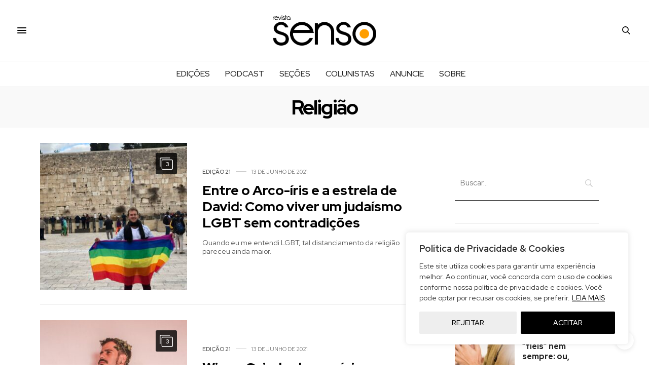

--- FILE ---
content_type: text/html; charset=UTF-8
request_url: https://revistasenso.com.br/category/religiao/page/4/
body_size: 27261
content:
<!doctype html>
<html lang="pt-BR" prefix="og: https://ogp.me/ns#">
<head>
	<meta charset="UTF-8">
	<meta name="viewport" content="width=device-width, initial-scale=1, maximum-scale=1, viewport-fit=cover">
	<link rel="profile" href="http://gmpg.org/xfn/11">
	<meta http-equiv="x-dns-prefetch-control" content="on">
	<link rel="dns-prefetch" href="//fonts.googleapis.com" />
	<link rel="dns-prefetch" href="//fonts.gstatic.com" />
	<link rel="dns-prefetch" href="//0.gravatar.com/" />
	<link rel="dns-prefetch" href="//2.gravatar.com/" />
	<link rel="dns-prefetch" href="//1.gravatar.com/" />	<style>img:is([sizes="auto" i], [sizes^="auto," i]) { contain-intrinsic-size: 3000px 1500px }</style>
	
<!-- Otimização dos mecanismos de pesquisa pelo Rank Math PRO - https://rankmath.com/ -->
<title>Religião - Página 4 de 27 - Revista Senso</title>
<meta name="robots" content="follow, index, max-snippet:-1, max-video-preview:-1, max-image-preview:large"/>
<link rel="canonical" href="https://revistasenso.com.br/category/religiao/page/4/" />
<link rel="prev" href="https://revistasenso.com.br/category/religiao/page/3/" />
<link rel="next" href="https://revistasenso.com.br/category/religiao/page/5/" />
<meta property="og:locale" content="pt_BR" />
<meta property="og:type" content="article" />
<meta property="og:title" content="Religião - Página 4 de 27 - Revista Senso" />
<meta property="og:url" content="https://revistasenso.com.br/category/religiao/page/4/" />
<meta property="og:site_name" content="Revista Senso" />
<meta property="article:publisher" content="https://www.facebook.com/sensorevista" />
<meta property="og:image" content="https://revistasenso.com.br/wp-content/uploads/2021/08/1940398519.jpeg" />
<meta property="og:image:secure_url" content="https://revistasenso.com.br/wp-content/uploads/2021/08/1940398519.jpeg" />
<meta property="og:image:width" content="1200" />
<meta property="og:image:height" content="800" />
<meta property="og:image:type" content="image/jpeg" />
<meta name="twitter:card" content="summary_large_image" />
<meta name="twitter:title" content="Religião - Página 4 de 27 - Revista Senso" />
<meta name="twitter:site" content="@sensorevista" />
<meta name="twitter:image" content="https://revistasenso.com.br/wp-content/uploads/2021/08/1940398519.jpeg" />
<meta name="twitter:label1" content="Posts" />
<meta name="twitter:data1" content="261" />
<script type="application/ld+json" class="rank-math-schema-pro">{"@context":"https://schema.org","@graph":[{"@type":"NewsMediaOrganization","@id":"https://revistasenso.com.br/#organization","name":"Revista Senso","url":"https://revistasenso.com.br","sameAs":["https://www.facebook.com/sensorevista","https://twitter.com/sensorevista","https://www.instagram.com/sensorevista/"],"logo":{"@type":"ImageObject","@id":"https://revistasenso.com.br/#logo","url":"https://revistasenso.com.br/wp-content/uploads/2017/04/revista-senso-logo.png","contentUrl":"https://revistasenso.com.br/wp-content/uploads/2017/04/revista-senso-logo.png","caption":"Revista Senso","inLanguage":"pt-BR","width":"549","height":"162"}},{"@type":"WebSite","@id":"https://revistasenso.com.br/#website","url":"https://revistasenso.com.br","name":"Revista Senso","alternateName":"Revista Senso - Senso Religioso","publisher":{"@id":"https://revistasenso.com.br/#organization"},"inLanguage":"pt-BR"},{"@type":"CollectionPage","@id":"https://revistasenso.com.br/category/religiao/page/4/#webpage","url":"https://revistasenso.com.br/category/religiao/page/4/","name":"Religi\u00e3o - P\u00e1gina 4 de 27 - Revista Senso","isPartOf":{"@id":"https://revistasenso.com.br/#website"},"inLanguage":"pt-BR"}]}</script>
<!-- /Plugin de SEO Rank Math para WordPress -->

<link rel='dns-prefetch' href='//cdn.plyr.io' />
<link rel='dns-prefetch' href='//www.googletagmanager.com' />
<link rel='dns-prefetch' href='//fonts.googleapis.com' />
<link rel="preconnect" href="//fonts.gstatic.com/" crossorigin><!-- <link rel='stylesheet' id='wp-block-library-css' href='https://revistasenso.com.br/wp-includes/css/dist/block-library/style.min.css?ver=4131d38c0a2c9aad89cbe60563fd992a' media='all' /> -->
<link rel="stylesheet" type="text/css" href="//revistasenso.com.br/wp-content/cache/wpfc-minified/jp6yvuut/40l9p.css" media="all"/>
<style id='classic-theme-styles-inline-css' type='text/css'>
/*! This file is auto-generated */
.wp-block-button__link{color:#fff;background-color:#32373c;border-radius:9999px;box-shadow:none;text-decoration:none;padding:calc(.667em + 2px) calc(1.333em + 2px);font-size:1.125em}.wp-block-file__button{background:#32373c;color:#fff;text-decoration:none}
</style>
<style id='global-styles-inline-css' type='text/css'>
:root{--wp--preset--aspect-ratio--square: 1;--wp--preset--aspect-ratio--4-3: 4/3;--wp--preset--aspect-ratio--3-4: 3/4;--wp--preset--aspect-ratio--3-2: 3/2;--wp--preset--aspect-ratio--2-3: 2/3;--wp--preset--aspect-ratio--16-9: 16/9;--wp--preset--aspect-ratio--9-16: 9/16;--wp--preset--color--black: #000000;--wp--preset--color--cyan-bluish-gray: #abb8c3;--wp--preset--color--white: #ffffff;--wp--preset--color--pale-pink: #f78da7;--wp--preset--color--vivid-red: #cf2e2e;--wp--preset--color--luminous-vivid-orange: #ff6900;--wp--preset--color--luminous-vivid-amber: #fcb900;--wp--preset--color--light-green-cyan: #7bdcb5;--wp--preset--color--vivid-green-cyan: #00d084;--wp--preset--color--pale-cyan-blue: #8ed1fc;--wp--preset--color--vivid-cyan-blue: #0693e3;--wp--preset--color--vivid-purple: #9b51e0;--wp--preset--color--thb-accent: #555555;--wp--preset--gradient--vivid-cyan-blue-to-vivid-purple: linear-gradient(135deg,rgba(6,147,227,1) 0%,rgb(155,81,224) 100%);--wp--preset--gradient--light-green-cyan-to-vivid-green-cyan: linear-gradient(135deg,rgb(122,220,180) 0%,rgb(0,208,130) 100%);--wp--preset--gradient--luminous-vivid-amber-to-luminous-vivid-orange: linear-gradient(135deg,rgba(252,185,0,1) 0%,rgba(255,105,0,1) 100%);--wp--preset--gradient--luminous-vivid-orange-to-vivid-red: linear-gradient(135deg,rgba(255,105,0,1) 0%,rgb(207,46,46) 100%);--wp--preset--gradient--very-light-gray-to-cyan-bluish-gray: linear-gradient(135deg,rgb(238,238,238) 0%,rgb(169,184,195) 100%);--wp--preset--gradient--cool-to-warm-spectrum: linear-gradient(135deg,rgb(74,234,220) 0%,rgb(151,120,209) 20%,rgb(207,42,186) 40%,rgb(238,44,130) 60%,rgb(251,105,98) 80%,rgb(254,248,76) 100%);--wp--preset--gradient--blush-light-purple: linear-gradient(135deg,rgb(255,206,236) 0%,rgb(152,150,240) 100%);--wp--preset--gradient--blush-bordeaux: linear-gradient(135deg,rgb(254,205,165) 0%,rgb(254,45,45) 50%,rgb(107,0,62) 100%);--wp--preset--gradient--luminous-dusk: linear-gradient(135deg,rgb(255,203,112) 0%,rgb(199,81,192) 50%,rgb(65,88,208) 100%);--wp--preset--gradient--pale-ocean: linear-gradient(135deg,rgb(255,245,203) 0%,rgb(182,227,212) 50%,rgb(51,167,181) 100%);--wp--preset--gradient--electric-grass: linear-gradient(135deg,rgb(202,248,128) 0%,rgb(113,206,126) 100%);--wp--preset--gradient--midnight: linear-gradient(135deg,rgb(2,3,129) 0%,rgb(40,116,252) 100%);--wp--preset--font-size--small: 13px;--wp--preset--font-size--medium: 20px;--wp--preset--font-size--large: 36px;--wp--preset--font-size--x-large: 42px;--wp--preset--spacing--20: 0.44rem;--wp--preset--spacing--30: 0.67rem;--wp--preset--spacing--40: 1rem;--wp--preset--spacing--50: 1.5rem;--wp--preset--spacing--60: 2.25rem;--wp--preset--spacing--70: 3.38rem;--wp--preset--spacing--80: 5.06rem;--wp--preset--shadow--natural: 6px 6px 9px rgba(0, 0, 0, 0.2);--wp--preset--shadow--deep: 12px 12px 50px rgba(0, 0, 0, 0.4);--wp--preset--shadow--sharp: 6px 6px 0px rgba(0, 0, 0, 0.2);--wp--preset--shadow--outlined: 6px 6px 0px -3px rgba(255, 255, 255, 1), 6px 6px rgba(0, 0, 0, 1);--wp--preset--shadow--crisp: 6px 6px 0px rgba(0, 0, 0, 1);}:where(.is-layout-flex){gap: 0.5em;}:where(.is-layout-grid){gap: 0.5em;}body .is-layout-flex{display: flex;}.is-layout-flex{flex-wrap: wrap;align-items: center;}.is-layout-flex > :is(*, div){margin: 0;}body .is-layout-grid{display: grid;}.is-layout-grid > :is(*, div){margin: 0;}:where(.wp-block-columns.is-layout-flex){gap: 2em;}:where(.wp-block-columns.is-layout-grid){gap: 2em;}:where(.wp-block-post-template.is-layout-flex){gap: 1.25em;}:where(.wp-block-post-template.is-layout-grid){gap: 1.25em;}.has-black-color{color: var(--wp--preset--color--black) !important;}.has-cyan-bluish-gray-color{color: var(--wp--preset--color--cyan-bluish-gray) !important;}.has-white-color{color: var(--wp--preset--color--white) !important;}.has-pale-pink-color{color: var(--wp--preset--color--pale-pink) !important;}.has-vivid-red-color{color: var(--wp--preset--color--vivid-red) !important;}.has-luminous-vivid-orange-color{color: var(--wp--preset--color--luminous-vivid-orange) !important;}.has-luminous-vivid-amber-color{color: var(--wp--preset--color--luminous-vivid-amber) !important;}.has-light-green-cyan-color{color: var(--wp--preset--color--light-green-cyan) !important;}.has-vivid-green-cyan-color{color: var(--wp--preset--color--vivid-green-cyan) !important;}.has-pale-cyan-blue-color{color: var(--wp--preset--color--pale-cyan-blue) !important;}.has-vivid-cyan-blue-color{color: var(--wp--preset--color--vivid-cyan-blue) !important;}.has-vivid-purple-color{color: var(--wp--preset--color--vivid-purple) !important;}.has-black-background-color{background-color: var(--wp--preset--color--black) !important;}.has-cyan-bluish-gray-background-color{background-color: var(--wp--preset--color--cyan-bluish-gray) !important;}.has-white-background-color{background-color: var(--wp--preset--color--white) !important;}.has-pale-pink-background-color{background-color: var(--wp--preset--color--pale-pink) !important;}.has-vivid-red-background-color{background-color: var(--wp--preset--color--vivid-red) !important;}.has-luminous-vivid-orange-background-color{background-color: var(--wp--preset--color--luminous-vivid-orange) !important;}.has-luminous-vivid-amber-background-color{background-color: var(--wp--preset--color--luminous-vivid-amber) !important;}.has-light-green-cyan-background-color{background-color: var(--wp--preset--color--light-green-cyan) !important;}.has-vivid-green-cyan-background-color{background-color: var(--wp--preset--color--vivid-green-cyan) !important;}.has-pale-cyan-blue-background-color{background-color: var(--wp--preset--color--pale-cyan-blue) !important;}.has-vivid-cyan-blue-background-color{background-color: var(--wp--preset--color--vivid-cyan-blue) !important;}.has-vivid-purple-background-color{background-color: var(--wp--preset--color--vivid-purple) !important;}.has-black-border-color{border-color: var(--wp--preset--color--black) !important;}.has-cyan-bluish-gray-border-color{border-color: var(--wp--preset--color--cyan-bluish-gray) !important;}.has-white-border-color{border-color: var(--wp--preset--color--white) !important;}.has-pale-pink-border-color{border-color: var(--wp--preset--color--pale-pink) !important;}.has-vivid-red-border-color{border-color: var(--wp--preset--color--vivid-red) !important;}.has-luminous-vivid-orange-border-color{border-color: var(--wp--preset--color--luminous-vivid-orange) !important;}.has-luminous-vivid-amber-border-color{border-color: var(--wp--preset--color--luminous-vivid-amber) !important;}.has-light-green-cyan-border-color{border-color: var(--wp--preset--color--light-green-cyan) !important;}.has-vivid-green-cyan-border-color{border-color: var(--wp--preset--color--vivid-green-cyan) !important;}.has-pale-cyan-blue-border-color{border-color: var(--wp--preset--color--pale-cyan-blue) !important;}.has-vivid-cyan-blue-border-color{border-color: var(--wp--preset--color--vivid-cyan-blue) !important;}.has-vivid-purple-border-color{border-color: var(--wp--preset--color--vivid-purple) !important;}.has-vivid-cyan-blue-to-vivid-purple-gradient-background{background: var(--wp--preset--gradient--vivid-cyan-blue-to-vivid-purple) !important;}.has-light-green-cyan-to-vivid-green-cyan-gradient-background{background: var(--wp--preset--gradient--light-green-cyan-to-vivid-green-cyan) !important;}.has-luminous-vivid-amber-to-luminous-vivid-orange-gradient-background{background: var(--wp--preset--gradient--luminous-vivid-amber-to-luminous-vivid-orange) !important;}.has-luminous-vivid-orange-to-vivid-red-gradient-background{background: var(--wp--preset--gradient--luminous-vivid-orange-to-vivid-red) !important;}.has-very-light-gray-to-cyan-bluish-gray-gradient-background{background: var(--wp--preset--gradient--very-light-gray-to-cyan-bluish-gray) !important;}.has-cool-to-warm-spectrum-gradient-background{background: var(--wp--preset--gradient--cool-to-warm-spectrum) !important;}.has-blush-light-purple-gradient-background{background: var(--wp--preset--gradient--blush-light-purple) !important;}.has-blush-bordeaux-gradient-background{background: var(--wp--preset--gradient--blush-bordeaux) !important;}.has-luminous-dusk-gradient-background{background: var(--wp--preset--gradient--luminous-dusk) !important;}.has-pale-ocean-gradient-background{background: var(--wp--preset--gradient--pale-ocean) !important;}.has-electric-grass-gradient-background{background: var(--wp--preset--gradient--electric-grass) !important;}.has-midnight-gradient-background{background: var(--wp--preset--gradient--midnight) !important;}.has-small-font-size{font-size: var(--wp--preset--font-size--small) !important;}.has-medium-font-size{font-size: var(--wp--preset--font-size--medium) !important;}.has-large-font-size{font-size: var(--wp--preset--font-size--large) !important;}.has-x-large-font-size{font-size: var(--wp--preset--font-size--x-large) !important;}
:where(.wp-block-post-template.is-layout-flex){gap: 1.25em;}:where(.wp-block-post-template.is-layout-grid){gap: 1.25em;}
:where(.wp-block-columns.is-layout-flex){gap: 2em;}:where(.wp-block-columns.is-layout-grid){gap: 2em;}
:root :where(.wp-block-pullquote){font-size: 1.5em;line-height: 1.6;}
</style>
<!-- <link rel='stylesheet' id='awsm-team-css-css' href='https://revistasenso.com.br/wp-content/plugins/awsm-team-pro/css/team.min.css?ver=1.11.2' media='all' /> -->
<!-- <link rel='stylesheet' id='thb-fa-css' href='https://revistasenso.com.br/wp-content/themes/thevoux-wp/assets/css/font-awesome.min.css?ver=4.7.0' media='all' /> -->
<!-- <link rel='stylesheet' id='thb-app-css' href='https://revistasenso.com.br/wp-content/themes/thevoux-wp/assets/css/app.css?ver=6.9.8' media='all' /> -->
<link rel="stylesheet" type="text/css" href="//revistasenso.com.br/wp-content/cache/wpfc-minified/fh0d0gwj/40l9p.css" media="all"/>
<style id='thb-app-inline-css' type='text/css'>
body {font-family:Red Hat Display, 'BlinkMacSystemFont', -apple-system, 'Roboto', 'Lucida Sans';}@media only screen and (max-width:40.063em) {.header .logo .logoimg {max-height:45px;}.header .logo .logoimg[src$=".svg"] {max-height:100%;height:45px;}}@media only screen and (min-width:40.063em) {.header .logo .logoimg {max-height:60px;}.header .logo .logoimg[src$=".svg"] {max-height:100%;height:60px;}}.header.fixed .logo .logoimg {max-height:30px;}.header.fixed .logo .logoimg[src$=".svg"] {max-height:100%;height:30px;}#mobile-menu .logoimg {max-height:30px;}#mobile-menu .logoimg[src$=".svg"] {max-height:100%;height:30px;}h1, h2, h3, h4, h5, h6, .mont, .wpcf7-response-output, label, .select-wrapper select, .wp-caption .wp-caption-text, .smalltitle, .toggle .title, q, blockquote p, cite, table tr th, table tr td, #footer.style3 .menu, #footer.style2 .menu, #footer.style4 .menu, .product-title, .social_bar, .widget.widget_socialcounter ul.style2 li {font-family:Red Hat Display, 'BlinkMacSystemFont', -apple-system, 'Roboto', 'Lucida Sans';}input[type="submit"],.button,.btn,.thb-text-button {font-family:Red Hat Display, 'BlinkMacSystemFont', -apple-system, 'Roboto', 'Lucida Sans';}em {font-family:Red Hat Display, 'BlinkMacSystemFont', -apple-system, 'Roboto', 'Lucida Sans';}h1,.h1 {font-style:normal;font-weight:800;font-size:39px;line-height:1.3em !important;}h2 {font-style:normal;font-weight:600;font-size:24px;}h3 {font-style:normal;font-weight:800;font-size:27px;}h4 {}h5 {font-style:normal;font-weight:800;font-size:18px;line-height:1.25em !important;}h6 {font-style:normal;font-weight:400;font-size:16px;line-height:1.25em !important;}a,.header .nav_holder.dark .full-menu-container .full-menu > li > a:hover,.full-menu-container.light-menu-color .full-menu > li > a:hover,.full-menu-container .full-menu > li.active > a, .full-menu-container .full-menu > li.sfHover > a,.full-menu-container .full-menu > li > a:hover,.full-menu-container .full-menu > li.menu-item-has-children.menu-item-mega-parent .thb_mega_menu_holder .thb_mega_menu li.active a,.full-menu-container .full-menu > li.menu-item-has-children.menu-item-mega-parent .thb_mega_menu_holder .thb_mega_menu li.active a .fa,.post.featured-style4 .featured-title,.post-detail .article-tags a,.post .post-content .post-review .average,.post .post-content .post-review .thb-counter,#archive-title h1 span,.widget > strong.style1,.widget.widget_recent_entries ul li .url, .widget.widget_recent_comments ul li .url,.thb-mobile-menu li a.active,.thb-mobile-menu-secondary li a:hover,q, blockquote p,cite,.notification-box a:not(.button),.video_playlist .video_play.vertical.video-active,.video_playlist .video_play.vertical.video-active h6,.not-found p,.thb_tabs .tabs h6 a:hover,.thb_tabs .tabs dd.active h6 a,.cart_totals table tr.order-total td,.shop_table tbody tr td.order-status.approved,.shop_table tbody tr td.product-quantity .wishlist-in-stock,.shop_table tbody tr td.product-stock-status .wishlist-in-stock ,.payment_methods li .about_paypal,.place-order .terms label a,.woocommerce-MyAccount-navigation ul li:hover a, .woocommerce-MyAccount-navigation ul li.is-active a,.product .product-information .price > .amount,.product .product-information .price ins .amount,.product .product-information .wc-forward:hover,.product .product-information .product_meta > span a,.product .product-information .product_meta > span .sku,.woocommerce-tabs .wc-tabs li a:hover,.woocommerce-tabs .wc-tabs li.active a,.thb-selectionSharer a.email:hover,.widget ul.menu .current-menu-item>a,.btn.transparent-accent, .btn:focus.transparent-accent, .button.transparent-accent, input[type=submit].transparent-accent,.has-thb-accent-color,.wp-block-button .wp-block-button__link.has-thb-accent-color {color:#555555;}.plyr__control--overlaid,.plyr--video .plyr__control.plyr__tab-focus, .plyr--video .plyr__control:hover, .plyr--video .plyr__control[aria-expanded=true] {background:#555555;}.plyr--full-ui input[type=range] {color:#555555;}.header-submenu-style2 .full-menu-container .full-menu > li.menu-item-has-children.menu-item-mega-parent .thb_mega_menu_holder,.custom_check + .custom_label:hover:before,.thb-pricing-table .thb-pricing-column.highlight-true .pricing-container,.woocommerce-MyAccount-navigation ul li:hover a, .woocommerce-MyAccount-navigation ul li.is-active a,.thb_3dimg:hover .image_link,.btn.transparent-accent, .btn:focus.transparent-accent, .button.transparent-accent, input[type=submit].transparent-accent,.posts.style13-posts .pagination ul .page-numbers:not(.dots):hover, .posts.style13-posts .pagination ul .page-numbers.current, .posts.style13-posts .pagination .nav-links .page-numbers:not(.dots):hover, .posts.style13-posts .pagination .nav-links .page-numbers.current {border-color:#555555;}.header .social-holder .social_header:hover .social_icon,.thb_3dimg .title svg,.thb_3dimg .arrow svg {fill:#555555;}.header .social-holder .quick_cart .float_count,.header.fixed .progress,.post .post-gallery.has-gallery:after,.post.featured-style4:hover .featured-title,.post-detail .post-detail-gallery .gallery-link:hover,.thb-progress span,#archive-title,.widget .count-image .count,.slick-nav:hover,.btn:not(.white):hover,.btn:not(.white):focus:hover,.button:not(.white):hover,input[type=submit]:not(.white):hover,.btn.accent,.btn:focus.accent,.button.accent,input[type=submit].accent,.custom_check + .custom_label:after,[class^="tag-link"]:hover, .tag-cloud-link:hover.category_container.style3:before,.highlight.accent,.video_playlist .video_play.video-active,.thb_tabs .tabs h6 a:after,.btn.transparent-accent:hover, .btn:focus.transparent-accent:hover, .button.transparent-accent:hover, input[type=submit].transparent-accent:hover,.thb-hotspot-container .thb-hotspot.pin-accent,.posts.style13-posts .pagination ul .page-numbers:not(.dots):hover, .posts.style13-posts .pagination ul .page-numbers.current, .posts.style13-posts .pagination .nav-links .page-numbers:not(.dots):hover, .posts.style13-posts .pagination .nav-links .page-numbers.current,.has-thb-accent-background-color,.wp-block-button .wp-block-button__link.has-thb-accent-background-color {background-color:#555555;}.btn.accent:hover,.btn:focus.accent:hover,.button.accent:hover,input[type=submit].accent:hover {background-color:#4d4d4d;}.header-submenu-style2 .full-menu-container .full-menu > li.menu-item-has-children .sub-menu:not(.thb_mega_menu),.woocommerce-MyAccount-navigation ul li:hover + li a, .woocommerce-MyAccount-navigation ul li.is-active + li a {border-top-color:#555555;}.woocommerce-tabs .wc-tabs li a:after {border-bottom-color:#555555;}.header-submenu-style2 .full-menu-container .full-menu>li.menu-item-has-children .sub-menu:not(.thb_mega_menu),.header-submenu-style2 .full-menu-container .full-menu>li.menu-item-has-children.menu-item-mega-parent .thb_mega_menu_holder {border-top-color:#555555;}.header-submenu-style3 .full-menu-container .full-menu>li.menu-item-has-children.menu-item-mega-parent .thb_mega_menu_holder .thb_mega_menu li.active a,.header-submenu-style3 .full-menu-container .full-menu > li.menu-item-has-children .sub-menu:not(.thb_mega_menu) li a:hover {background:rgba(85,85,85, 0.2);}.post.carousel-style12:hover {background:rgba(85,85,85, 0.1);}blockquote:before,blockquote:after {background:rgba(85,85,85, 0.2);}@media only screen and (max-width:40.063em) {.post.featured-style4 .featured-title,.post.category-widget-slider .featured-title {background:#555555;}}.post .post-content p a { color:#000000 !important; }.post .post-content p a:hover { color:#ff9d00 !important; }.full-menu-container .full-menu > li > a:hover { color:#ff9d00 !important; }.full-menu-container.light-menu-color .full-menu > li > a:hover { color:#ff9d00 !important; }.header .social_header a:hover { color:#ff9d00 !important; }#footer .widget a:hover { color:#ff9d00 !important; }#subfooter a:hover { color:#ff9d00 !important; }#mobile-menu .thb-mobile-menu>li> a:hover { color:#ff9d00 !important; }#mobile-menu.dark .thb-mobile-menu>li> a:hover { color:#ff9d00 !important; }#mobile-menu .thb-mobile-menu-secondary a:hover { color:#ff9d00 !important; }#mobile-menu.dark .thb-mobile-menu-secondary a:hover { color:#ff9d00 !important; }.mobile-toggle span,.light-title .mobile-toggle span {background:#000000;}.quick_search .search_icon,.header .social-holder .social_toggle svg,.header .social-holder .quick_cart svg {fill:#000000;}.widget > strong {color:#000000 !important;}#footer .widget > strong span {color:#000000 !important;}.header.fixed .header_top .progress {background:#000000;}body {color:#000000;}.post-detail .post-content:before {color:#000000;}#footer p,#footer.dark p {color:#000000;}.full-menu-container .full-menu > li > a,#footer.style2 .menu,#footer.style3 .menu,#footer.style4 .menu,#footer.style5 .menu {font-style:normal;font-variant:normal;font-weight:500;font-size:16px;}.subheader-menu>li>a {}.full-menu-container .full-menu > li > a,#footer.style2 .menu,#footer.style3 .menu,#footer.style4 .menu,#footer.style5 .menu {font-style:normal;font-variant:normal;font-weight:500;font-size:16px;}.thb-mobile-menu>li>a,.thb-mobile-menu-secondary li a {}.thb-mobile-menu .sub-menu li a {}.post .post-title h1 {font-style:normal;font-variant:normal;font-weight:900;font-size:42px;}.post-links,.thb-post-top,.post-meta,.post-author,.post-title-bullets li button span {}.post-detail .post-content:before {}.social_bar ul li a {}#footer.style2 .menu,#footer.style3 .menu,#footer.style4 .menu,#footer.style5 .menu {font-style:normal;font-variant:normal;font-weight:400;font-size:15px;}.post .thb-post-top .post-meta.style1 a.cat-secoes { color:#000000; }.post .thb-post-top .post-meta.style2 a.cat-secoes { background-color:#000000; }.post.post-carousel-style11 .post-meta.style2 a.cat-secoes { background-color:#000000; }.post .post-content .category_title.catstyle-style96 h2 a:hover { color:#000000; }#footer.style1,#footer.style2,#footer.style3,#footer.style4 {padding-top:45px;padding-right:0px;padding-bottom:45px;padding-left:0px;;}#footer .widget {padding-top:20px;padding-right:30px;padding-bottom:20px;padding-left:30px;;}#footer.style2 .logolink img,#footer.style3 .logolink img {max-height:45px;}#subfooter .footer-logo-holder .logoimg {max-height:30px;}#subfooter .footer-logo-holder .logoimg[src$=".svg"] {max-height:100%;height:30px;}.post-detail-style2-row .post-detail .post-title-container,.sidebar .sidebar_inner {background-color:#ffffff}
</style>
<link rel='stylesheet' id='thb-style-css' href='https://revistasenso.com.br/wp-content/themes/thevoux-wp/style.css?ver=6.9.8' media='all' />
<link rel='stylesheet' id='thb-google-fonts-css' href='https://fonts.googleapis.com/css?family=Red+Hat+Display%3A300%2C400%2C500%2C600%2C700%2C800%2C900%2C300i%2C400i%2C500i%2C600i%2C700i%2C800i%2C900i%7CLora%3A400%2C500%2C600%2C700%2C400i%2C500i%2C600i%2C700i&#038;subset=latin&#038;display=swap&#038;ver=6.9.8' media='all' />
<!-- <link rel='stylesheet' id='searchwp-forms-css' href='https://revistasenso.com.br/wp-content/plugins/searchwp-live-ajax-search/assets/styles/frontend/search-forms.min.css?ver=1.8.6' media='all' /> -->
<!-- <link rel='stylesheet' id='searchwp-live-search-css' href='https://revistasenso.com.br/wp-content/plugins/searchwp-live-ajax-search/assets/styles/style.min.css?ver=1.8.6' media='all' /> -->
<link rel="stylesheet" type="text/css" href="//revistasenso.com.br/wp-content/cache/wpfc-minified/ei8c1ets/40l9p.css" media="all"/>
<style id='searchwp-live-search-inline-css' type='text/css'>
.searchwp-live-search-result .searchwp-live-search-result--title a {
  font-size: 16px;
}
.searchwp-live-search-result .searchwp-live-search-result--price {
  font-size: 14px;
}
.searchwp-live-search-result .searchwp-live-search-result--add-to-cart .button {
  font-size: 14px;
}

</style>
<script type="text/javascript" id="cookie-law-info-js-extra">
/* <![CDATA[ */
var _ckyConfig = {"_ipData":[],"_assetsURL":"https:\/\/revistasenso.com.br\/wp-content\/plugins\/cookie-law-info\/lite\/frontend\/images\/","_publicURL":"https:\/\/revistasenso.com.br","_expiry":"365","_categories":[{"name":"Necessary","slug":"necessary","isNecessary":true,"ccpaDoNotSell":true,"cookies":[{"cookieID":"viewed_cookie_policy","domain":"","provider":""},{"cookieID":"cookielawinfo-checkbox-necessary","domain":"","provider":""},{"cookieID":"cookielawinfo-checkbox-functional","domain":"","provider":""},{"cookieID":"cookielawinfo-checkbox-performance","domain":"","provider":""},{"cookieID":"cookielawinfo-checkbox-analytics","domain":"","provider":""},{"cookieID":"cookielawinfo-checkbox-others","domain":"","provider":""}],"active":true,"defaultConsent":{"gdpr":true,"ccpa":true}},{"name":"Functional","slug":"functional","isNecessary":false,"ccpaDoNotSell":true,"cookies":[],"active":true,"defaultConsent":{"gdpr":false,"ccpa":false}},{"name":"Performance","slug":"performance","isNecessary":false,"ccpaDoNotSell":true,"cookies":[],"active":true,"defaultConsent":{"gdpr":false,"ccpa":false}},{"name":"Analytics","slug":"analytics","isNecessary":false,"ccpaDoNotSell":true,"cookies":[],"active":true,"defaultConsent":{"gdpr":false,"ccpa":false}},{"name":"Advertisement","slug":"advertisement","isNecessary":false,"ccpaDoNotSell":true,"cookies":[],"active":true,"defaultConsent":{"gdpr":false,"ccpa":false}},{"name":"Others","slug":"others","isNecessary":false,"ccpaDoNotSell":true,"cookies":[],"active":true,"defaultConsent":{"gdpr":false,"ccpa":false}}],"_activeLaw":"gdpr","_rootDomain":"","_block":"1","_showBanner":"1","_bannerConfig":{"settings":{"type":"box","preferenceCenterType":"popup","position":"bottom-right","applicableLaw":"gdpr"},"behaviours":{"reloadBannerOnAccept":false,"loadAnalyticsByDefault":false,"animations":{"onLoad":"animate","onHide":"sticky"}},"config":{"revisitConsent":{"status":false,"tag":"revisit-consent","position":"bottom-right","meta":{"url":"#"},"styles":{"background-color":"#0056A7"},"elements":{"title":{"type":"text","tag":"revisit-consent-title","status":true,"styles":{"color":"#0056a7"}}}},"preferenceCenter":{"toggle":{"status":true,"tag":"detail-category-toggle","type":"toggle","states":{"active":{"styles":{"background-color":"#1863DC"}},"inactive":{"styles":{"background-color":"#D0D5D2"}}}}},"categoryPreview":{"status":false,"toggle":{"status":true,"tag":"detail-category-preview-toggle","type":"toggle","states":{"active":{"styles":{"background-color":"#1863DC"}},"inactive":{"styles":{"background-color":"#D0D5D2"}}}}},"videoPlaceholder":{"status":true,"styles":{"background-color":"#000000","border-color":"#000000","color":"#ffffff"}},"readMore":{"status":true,"tag":"readmore-button","type":"link","meta":{"noFollow":true,"newTab":true},"styles":{"color":"#000000","background-color":"transparent","border-color":"transparent"}},"auditTable":{"status":false},"optOption":{"status":true,"toggle":{"status":true,"tag":"optout-option-toggle","type":"toggle","states":{"active":{"styles":{"background-color":"#1863dc"}},"inactive":{"styles":{"background-color":"#FFFFFF"}}}}}}},"_version":"3.3.4","_logConsent":"1","_tags":[{"tag":"accept-button","styles":{"color":"#fff","background-color":"#000000","border-color":"#000000"}},{"tag":"reject-button","styles":{"color":"#000000","background-color":"#eeeeee","border-color":"#eeeeee"}},{"tag":"settings-button","styles":{"color":"#000000","background-color":"#eeeeee","border-color":"#eeeeee"}},{"tag":"readmore-button","styles":{"color":"#000000","background-color":"transparent","border-color":"transparent"}},{"tag":"donotsell-button","styles":{"color":"#333333","background-color":"","border-color":""}},{"tag":"accept-button","styles":{"color":"#fff","background-color":"#000000","border-color":"#000000"}},{"tag":"revisit-consent","styles":{"background-color":"#0056A7"}}],"_shortCodes":[{"key":"cky_readmore","content":"<a href=\"https:\/\/revistasenso.com.br\/politica-de-privacidade\/\" class=\"cky-policy\" aria-label=\"LEIA MAIS\" target=\"_blank\" rel=\"noopener\" data-cky-tag=\"readmore-button\">LEIA MAIS<\/a>","tag":"readmore-button","status":true,"attributes":{"rel":"nofollow","target":"_blank"}},{"key":"cky_show_desc","content":"<button class=\"cky-show-desc-btn\" data-cky-tag=\"show-desc-button\" aria-label=\"Show more\">Show more<\/button>","tag":"show-desc-button","status":true,"attributes":[]},{"key":"cky_hide_desc","content":"<button class=\"cky-show-desc-btn\" data-cky-tag=\"hide-desc-button\" aria-label=\"Show less\">Show less<\/button>","tag":"hide-desc-button","status":true,"attributes":[]},{"key":"cky_category_toggle_label","content":"[cky_{{status}}_category_label] [cky_preference_{{category_slug}}_title]","tag":"","status":true,"attributes":[]},{"key":"cky_enable_category_label","content":"Enable","tag":"","status":true,"attributes":[]},{"key":"cky_disable_category_label","content":"Disable","tag":"","status":true,"attributes":[]},{"key":"cky_video_placeholder","content":"<div class=\"video-placeholder-normal\" data-cky-tag=\"video-placeholder\" id=\"[UNIQUEID]\"><p class=\"video-placeholder-text-normal\" data-cky-tag=\"placeholder-title\">Please accept cookies to access this content<\/p><\/div>","tag":"","status":true,"attributes":[]},{"key":"cky_enable_optout_label","content":"Enable","tag":"","status":true,"attributes":[]},{"key":"cky_disable_optout_label","content":"Disable","tag":"","status":true,"attributes":[]},{"key":"cky_optout_toggle_label","content":"[cky_{{status}}_optout_label] [cky_optout_option_title]","tag":"","status":true,"attributes":[]},{"key":"cky_optout_option_title","content":"Do Not Sell or Share My Personal Information","tag":"","status":true,"attributes":[]},{"key":"cky_optout_close_label","content":"Close","tag":"","status":true,"attributes":[]},{"key":"cky_preference_close_label","content":"Close","tag":"","status":true,"attributes":[]}],"_rtl":"","_language":"en","_providersToBlock":[]};
var _ckyStyles = {"css":".cky-overlay{background: #000000; opacity: 0.4; position: fixed; top: 0; left: 0; width: 100%; height: 100%; z-index: 99999999;}.cky-hide{display: none;}.cky-btn-revisit-wrapper{display: flex; align-items: center; justify-content: center; background: #0056a7; width: 45px; height: 45px; border-radius: 50%; position: fixed; z-index: 999999; cursor: pointer;}.cky-revisit-bottom-left{bottom: 15px; left: 15px;}.cky-revisit-bottom-right{bottom: 15px; right: 15px;}.cky-btn-revisit-wrapper .cky-btn-revisit{display: flex; align-items: center; justify-content: center; background: none; border: none; cursor: pointer; position: relative; margin: 0; padding: 0;}.cky-btn-revisit-wrapper .cky-btn-revisit img{max-width: fit-content; margin: 0; height: 30px; width: 30px;}.cky-revisit-bottom-left:hover::before{content: attr(data-tooltip); position: absolute; background: #4e4b66; color: #ffffff; left: calc(100% + 7px); font-size: 12px; line-height: 16px; width: max-content; padding: 4px 8px; border-radius: 4px;}.cky-revisit-bottom-left:hover::after{position: absolute; content: \"\"; border: 5px solid transparent; left: calc(100% + 2px); border-left-width: 0; border-right-color: #4e4b66;}.cky-revisit-bottom-right:hover::before{content: attr(data-tooltip); position: absolute; background: #4e4b66; color: #ffffff; right: calc(100% + 7px); font-size: 12px; line-height: 16px; width: max-content; padding: 4px 8px; border-radius: 4px;}.cky-revisit-bottom-right:hover::after{position: absolute; content: \"\"; border: 5px solid transparent; right: calc(100% + 2px); border-right-width: 0; border-left-color: #4e4b66;}.cky-revisit-hide{display: none;}.cky-consent-container{position: fixed; width: 440px; box-sizing: border-box; z-index: 9999999; border-radius: 6px;}.cky-consent-container .cky-consent-bar{background: #ffffff; border: 1px solid; padding: 20px 26px; box-shadow: 0 -1px 10px 0 #acabab4d; border-radius: 6px;}.cky-box-bottom-left{bottom: 40px; left: 40px;}.cky-box-bottom-right{bottom: 40px; right: 40px;}.cky-box-top-left{top: 40px; left: 40px;}.cky-box-top-right{top: 40px; right: 40px;}.cky-custom-brand-logo-wrapper .cky-custom-brand-logo{width: 100px; height: auto; margin: 0 0 12px 0;}.cky-notice .cky-title{color: #212121; font-weight: 700; font-size: 18px; line-height: 24px; margin: 0 0 12px 0;}.cky-notice-des *,.cky-preference-content-wrapper *,.cky-accordion-header-des *,.cky-gpc-wrapper .cky-gpc-desc *{font-size: 14px;}.cky-notice-des{color: #212121; font-size: 14px; line-height: 24px; font-weight: 400;}.cky-notice-des img{height: 25px; width: 25px;}.cky-consent-bar .cky-notice-des p,.cky-gpc-wrapper .cky-gpc-desc p,.cky-preference-body-wrapper .cky-preference-content-wrapper p,.cky-accordion-header-wrapper .cky-accordion-header-des p,.cky-cookie-des-table li div:last-child p{color: inherit; margin-top: 0; overflow-wrap: break-word;}.cky-notice-des P:last-child,.cky-preference-content-wrapper p:last-child,.cky-cookie-des-table li div:last-child p:last-child,.cky-gpc-wrapper .cky-gpc-desc p:last-child{margin-bottom: 0;}.cky-notice-des a.cky-policy,.cky-notice-des button.cky-policy{font-size: 14px; color: #1863dc; white-space: nowrap; cursor: pointer; background: transparent; border: 1px solid; text-decoration: underline;}.cky-notice-des button.cky-policy{padding: 0;}.cky-notice-des a.cky-policy:focus-visible,.cky-notice-des button.cky-policy:focus-visible,.cky-preference-content-wrapper .cky-show-desc-btn:focus-visible,.cky-accordion-header .cky-accordion-btn:focus-visible,.cky-preference-header .cky-btn-close:focus-visible,.cky-switch input[type=\"checkbox\"]:focus-visible,.cky-footer-wrapper a:focus-visible,.cky-btn:focus-visible{outline: 2px solid #1863dc; outline-offset: 2px;}.cky-btn:focus:not(:focus-visible),.cky-accordion-header .cky-accordion-btn:focus:not(:focus-visible),.cky-preference-content-wrapper .cky-show-desc-btn:focus:not(:focus-visible),.cky-btn-revisit-wrapper .cky-btn-revisit:focus:not(:focus-visible),.cky-preference-header .cky-btn-close:focus:not(:focus-visible),.cky-consent-bar .cky-banner-btn-close:focus:not(:focus-visible){outline: 0;}button.cky-show-desc-btn:not(:hover):not(:active){color: #1863dc; background: transparent;}button.cky-accordion-btn:not(:hover):not(:active),button.cky-banner-btn-close:not(:hover):not(:active),button.cky-btn-revisit:not(:hover):not(:active),button.cky-btn-close:not(:hover):not(:active){background: transparent;}.cky-consent-bar button:hover,.cky-modal.cky-modal-open button:hover,.cky-consent-bar button:focus,.cky-modal.cky-modal-open button:focus{text-decoration: none;}.cky-notice-btn-wrapper{display: flex; justify-content: flex-start; align-items: center; flex-wrap: wrap; margin-top: 16px;}.cky-notice-btn-wrapper .cky-btn{text-shadow: none; box-shadow: none;}.cky-btn{flex: auto; max-width: 100%; font-size: 14px; font-family: inherit; line-height: 24px; padding: 8px; font-weight: 500; margin: 0 8px 0 0; border-radius: 2px; cursor: pointer; text-align: center; text-transform: none; min-height: 0;}.cky-btn:hover{opacity: 0.8;}.cky-btn-customize{color: #1863dc; background: transparent; border: 2px solid #1863dc;}.cky-btn-reject{color: #1863dc; background: transparent; border: 2px solid #1863dc;}.cky-btn-accept{background: #1863dc; color: #ffffff; border: 2px solid #1863dc;}.cky-btn:last-child{margin-right: 0;}@media (max-width: 576px){.cky-box-bottom-left{bottom: 0; left: 0;}.cky-box-bottom-right{bottom: 0; right: 0;}.cky-box-top-left{top: 0; left: 0;}.cky-box-top-right{top: 0; right: 0;}}@media (max-height: 480px){.cky-consent-container{max-height: 100vh;overflow-y: scroll}.cky-notice-des{max-height: unset !important;overflow-y: unset !important}.cky-preference-center{height: 100vh;overflow: auto !important}.cky-preference-center .cky-preference-body-wrapper{overflow: unset}}@media (max-width: 440px){.cky-box-bottom-left, .cky-box-bottom-right, .cky-box-top-left, .cky-box-top-right{width: 100%; max-width: 100%;}.cky-consent-container .cky-consent-bar{padding: 20px 0;}.cky-custom-brand-logo-wrapper, .cky-notice .cky-title, .cky-notice-des, .cky-notice-btn-wrapper{padding: 0 24px;}.cky-notice-des{max-height: 40vh; overflow-y: scroll;}.cky-notice-btn-wrapper{flex-direction: column; margin-top: 0;}.cky-btn{width: 100%; margin: 10px 0 0 0;}.cky-notice-btn-wrapper .cky-btn-customize{order: 2;}.cky-notice-btn-wrapper .cky-btn-reject{order: 3;}.cky-notice-btn-wrapper .cky-btn-accept{order: 1; margin-top: 16px;}}@media (max-width: 352px){.cky-notice .cky-title{font-size: 16px;}.cky-notice-des *{font-size: 12px;}.cky-notice-des, .cky-btn{font-size: 12px;}}.cky-modal.cky-modal-open{display: flex; visibility: visible; -webkit-transform: translate(-50%, -50%); -moz-transform: translate(-50%, -50%); -ms-transform: translate(-50%, -50%); -o-transform: translate(-50%, -50%); transform: translate(-50%, -50%); top: 50%; left: 50%; transition: all 1s ease;}.cky-modal{box-shadow: 0 32px 68px rgba(0, 0, 0, 0.3); margin: 0 auto; position: fixed; max-width: 100%; background: #ffffff; top: 50%; box-sizing: border-box; border-radius: 6px; z-index: 999999999; color: #212121; -webkit-transform: translate(-50%, 100%); -moz-transform: translate(-50%, 100%); -ms-transform: translate(-50%, 100%); -o-transform: translate(-50%, 100%); transform: translate(-50%, 100%); visibility: hidden; transition: all 0s ease;}.cky-preference-center{max-height: 79vh; overflow: hidden; width: 845px; overflow: hidden; flex: 1 1 0; display: flex; flex-direction: column; border-radius: 6px;}.cky-preference-header{display: flex; align-items: center; justify-content: space-between; padding: 22px 24px; border-bottom: 1px solid;}.cky-preference-header .cky-preference-title{font-size: 18px; font-weight: 700; line-height: 24px;}.cky-preference-header .cky-btn-close{margin: 0; cursor: pointer; vertical-align: middle; padding: 0; background: none; border: none; width: 24px; height: 24px; min-height: 0; line-height: 0; text-shadow: none; box-shadow: none;}.cky-preference-header .cky-btn-close img{margin: 0; height: 10px; width: 10px;}.cky-preference-body-wrapper{padding: 0 24px; flex: 1; overflow: auto; box-sizing: border-box;}.cky-preference-content-wrapper,.cky-gpc-wrapper .cky-gpc-desc{font-size: 14px; line-height: 24px; font-weight: 400; padding: 12px 0;}.cky-preference-content-wrapper{border-bottom: 1px solid;}.cky-preference-content-wrapper img{height: 25px; width: 25px;}.cky-preference-content-wrapper .cky-show-desc-btn{font-size: 14px; font-family: inherit; color: #1863dc; text-decoration: none; line-height: 24px; padding: 0; margin: 0; white-space: nowrap; cursor: pointer; background: transparent; border-color: transparent; text-transform: none; min-height: 0; text-shadow: none; box-shadow: none;}.cky-accordion-wrapper{margin-bottom: 10px;}.cky-accordion{border-bottom: 1px solid;}.cky-accordion:last-child{border-bottom: none;}.cky-accordion .cky-accordion-item{display: flex; margin-top: 10px;}.cky-accordion .cky-accordion-body{display: none;}.cky-accordion.cky-accordion-active .cky-accordion-body{display: block; padding: 0 22px; margin-bottom: 16px;}.cky-accordion-header-wrapper{cursor: pointer; width: 100%;}.cky-accordion-item .cky-accordion-header{display: flex; justify-content: space-between; align-items: center;}.cky-accordion-header .cky-accordion-btn{font-size: 16px; font-family: inherit; color: #212121; line-height: 24px; background: none; border: none; font-weight: 700; padding: 0; margin: 0; cursor: pointer; text-transform: none; min-height: 0; text-shadow: none; box-shadow: none;}.cky-accordion-header .cky-always-active{color: #008000; font-weight: 600; line-height: 24px; font-size: 14px;}.cky-accordion-header-des{font-size: 14px; line-height: 24px; margin: 10px 0 16px 0;}.cky-accordion-chevron{margin-right: 22px; position: relative; cursor: pointer;}.cky-accordion-chevron-hide{display: none;}.cky-accordion .cky-accordion-chevron i::before{content: \"\"; position: absolute; border-right: 1.4px solid; border-bottom: 1.4px solid; border-color: inherit; height: 6px; width: 6px; -webkit-transform: rotate(-45deg); -moz-transform: rotate(-45deg); -ms-transform: rotate(-45deg); -o-transform: rotate(-45deg); transform: rotate(-45deg); transition: all 0.2s ease-in-out; top: 8px;}.cky-accordion.cky-accordion-active .cky-accordion-chevron i::before{-webkit-transform: rotate(45deg); -moz-transform: rotate(45deg); -ms-transform: rotate(45deg); -o-transform: rotate(45deg); transform: rotate(45deg);}.cky-audit-table{background: #f4f4f4; border-radius: 6px;}.cky-audit-table .cky-empty-cookies-text{color: inherit; font-size: 12px; line-height: 24px; margin: 0; padding: 10px;}.cky-audit-table .cky-cookie-des-table{font-size: 12px; line-height: 24px; font-weight: normal; padding: 15px 10px; border-bottom: 1px solid; border-bottom-color: inherit; margin: 0;}.cky-audit-table .cky-cookie-des-table:last-child{border-bottom: none;}.cky-audit-table .cky-cookie-des-table li{list-style-type: none; display: flex; padding: 3px 0;}.cky-audit-table .cky-cookie-des-table li:first-child{padding-top: 0;}.cky-cookie-des-table li div:first-child{width: 100px; font-weight: 600; word-break: break-word; word-wrap: break-word;}.cky-cookie-des-table li div:last-child{flex: 1; word-break: break-word; word-wrap: break-word; margin-left: 8px;}.cky-footer-shadow{display: block; width: 100%; height: 40px; background: linear-gradient(180deg, rgba(255, 255, 255, 0) 0%, #ffffff 100%); position: absolute; bottom: calc(100% - 1px);}.cky-footer-wrapper{position: relative;}.cky-prefrence-btn-wrapper{display: flex; flex-wrap: wrap; align-items: center; justify-content: center; padding: 22px 24px; border-top: 1px solid;}.cky-prefrence-btn-wrapper .cky-btn{flex: auto; max-width: 100%; text-shadow: none; box-shadow: none;}.cky-btn-preferences{color: #1863dc; background: transparent; border: 2px solid #1863dc;}.cky-preference-header,.cky-preference-body-wrapper,.cky-preference-content-wrapper,.cky-accordion-wrapper,.cky-accordion,.cky-accordion-wrapper,.cky-footer-wrapper,.cky-prefrence-btn-wrapper{border-color: inherit;}@media (max-width: 845px){.cky-modal{max-width: calc(100% - 16px);}}@media (max-width: 576px){.cky-modal{max-width: 100%;}.cky-preference-center{max-height: 100vh;}.cky-prefrence-btn-wrapper{flex-direction: column;}.cky-accordion.cky-accordion-active .cky-accordion-body{padding-right: 0;}.cky-prefrence-btn-wrapper .cky-btn{width: 100%; margin: 10px 0 0 0;}.cky-prefrence-btn-wrapper .cky-btn-reject{order: 3;}.cky-prefrence-btn-wrapper .cky-btn-accept{order: 1; margin-top: 0;}.cky-prefrence-btn-wrapper .cky-btn-preferences{order: 2;}}@media (max-width: 425px){.cky-accordion-chevron{margin-right: 15px;}.cky-notice-btn-wrapper{margin-top: 0;}.cky-accordion.cky-accordion-active .cky-accordion-body{padding: 0 15px;}}@media (max-width: 352px){.cky-preference-header .cky-preference-title{font-size: 16px;}.cky-preference-header{padding: 16px 24px;}.cky-preference-content-wrapper *, .cky-accordion-header-des *{font-size: 12px;}.cky-preference-content-wrapper, .cky-preference-content-wrapper .cky-show-more, .cky-accordion-header .cky-always-active, .cky-accordion-header-des, .cky-preference-content-wrapper .cky-show-desc-btn, .cky-notice-des a.cky-policy{font-size: 12px;}.cky-accordion-header .cky-accordion-btn{font-size: 14px;}}.cky-switch{display: flex;}.cky-switch input[type=\"checkbox\"]{position: relative; width: 44px; height: 24px; margin: 0; background: #d0d5d2; -webkit-appearance: none; border-radius: 50px; cursor: pointer; outline: 0; border: none; top: 0;}.cky-switch input[type=\"checkbox\"]:checked{background: #1863dc;}.cky-switch input[type=\"checkbox\"]:before{position: absolute; content: \"\"; height: 20px; width: 20px; left: 2px; bottom: 2px; border-radius: 50%; background-color: white; -webkit-transition: 0.4s; transition: 0.4s; margin: 0;}.cky-switch input[type=\"checkbox\"]:after{display: none;}.cky-switch input[type=\"checkbox\"]:checked:before{-webkit-transform: translateX(20px); -ms-transform: translateX(20px); transform: translateX(20px);}@media (max-width: 425px){.cky-switch input[type=\"checkbox\"]{width: 38px; height: 21px;}.cky-switch input[type=\"checkbox\"]:before{height: 17px; width: 17px;}.cky-switch input[type=\"checkbox\"]:checked:before{-webkit-transform: translateX(17px); -ms-transform: translateX(17px); transform: translateX(17px);}}.cky-consent-bar .cky-banner-btn-close{position: absolute; right: 9px; top: 5px; background: none; border: none; cursor: pointer; padding: 0; margin: 0; min-height: 0; line-height: 0; height: 24px; width: 24px; text-shadow: none; box-shadow: none;}.cky-consent-bar .cky-banner-btn-close img{height: 9px; width: 9px; margin: 0;}.cky-notice-group{font-size: 14px; line-height: 24px; font-weight: 400; color: #212121;}.cky-notice-btn-wrapper .cky-btn-do-not-sell{font-size: 14px; line-height: 24px; padding: 6px 0; margin: 0; font-weight: 500; background: none; border-radius: 2px; border: none; cursor: pointer; text-align: left; color: #1863dc; background: transparent; border-color: transparent; box-shadow: none; text-shadow: none;}.cky-consent-bar .cky-banner-btn-close:focus-visible,.cky-notice-btn-wrapper .cky-btn-do-not-sell:focus-visible,.cky-opt-out-btn-wrapper .cky-btn:focus-visible,.cky-opt-out-checkbox-wrapper input[type=\"checkbox\"].cky-opt-out-checkbox:focus-visible{outline: 2px solid #1863dc; outline-offset: 2px;}@media (max-width: 440px){.cky-consent-container{width: 100%;}}@media (max-width: 352px){.cky-notice-des a.cky-policy, .cky-notice-btn-wrapper .cky-btn-do-not-sell{font-size: 12px;}}.cky-opt-out-wrapper{padding: 12px 0;}.cky-opt-out-wrapper .cky-opt-out-checkbox-wrapper{display: flex; align-items: center;}.cky-opt-out-checkbox-wrapper .cky-opt-out-checkbox-label{font-size: 16px; font-weight: 700; line-height: 24px; margin: 0 0 0 12px; cursor: pointer;}.cky-opt-out-checkbox-wrapper input[type=\"checkbox\"].cky-opt-out-checkbox{background-color: #ffffff; border: 1px solid black; width: 20px; height: 18.5px; margin: 0; -webkit-appearance: none; position: relative; display: flex; align-items: center; justify-content: center; border-radius: 2px; cursor: pointer;}.cky-opt-out-checkbox-wrapper input[type=\"checkbox\"].cky-opt-out-checkbox:checked{background-color: #1863dc; border: none;}.cky-opt-out-checkbox-wrapper input[type=\"checkbox\"].cky-opt-out-checkbox:checked::after{left: 6px; bottom: 4px; width: 7px; height: 13px; border: solid #ffffff; border-width: 0 3px 3px 0; border-radius: 2px; -webkit-transform: rotate(45deg); -ms-transform: rotate(45deg); transform: rotate(45deg); content: \"\"; position: absolute; box-sizing: border-box;}.cky-opt-out-checkbox-wrapper.cky-disabled .cky-opt-out-checkbox-label,.cky-opt-out-checkbox-wrapper.cky-disabled input[type=\"checkbox\"].cky-opt-out-checkbox{cursor: no-drop;}.cky-gpc-wrapper{margin: 0 0 0 32px;}.cky-footer-wrapper .cky-opt-out-btn-wrapper{display: flex; flex-wrap: wrap; align-items: center; justify-content: center; padding: 22px 24px;}.cky-opt-out-btn-wrapper .cky-btn{flex: auto; max-width: 100%; text-shadow: none; box-shadow: none;}.cky-opt-out-btn-wrapper .cky-btn-cancel{border: 1px solid #dedfe0; background: transparent; color: #858585;}.cky-opt-out-btn-wrapper .cky-btn-confirm{background: #1863dc; color: #ffffff; border: 1px solid #1863dc;}@media (max-width: 352px){.cky-opt-out-checkbox-wrapper .cky-opt-out-checkbox-label{font-size: 14px;}.cky-gpc-wrapper .cky-gpc-desc, .cky-gpc-wrapper .cky-gpc-desc *{font-size: 12px;}.cky-opt-out-checkbox-wrapper input[type=\"checkbox\"].cky-opt-out-checkbox{width: 16px; height: 16px;}.cky-opt-out-checkbox-wrapper input[type=\"checkbox\"].cky-opt-out-checkbox:checked::after{left: 5px; bottom: 4px; width: 3px; height: 9px;}.cky-gpc-wrapper{margin: 0 0 0 28px;}}.video-placeholder-youtube{background-size: 100% 100%; background-position: center; background-repeat: no-repeat; background-color: #b2b0b059; position: relative; display: flex; align-items: center; justify-content: center; max-width: 100%;}.video-placeholder-text-youtube{text-align: center; align-items: center; padding: 10px 16px; background-color: #000000cc; color: #ffffff; border: 1px solid; border-radius: 2px; cursor: pointer;}.video-placeholder-normal{background-image: url(\"\/wp-content\/plugins\/cookie-law-info\/lite\/frontend\/images\/placeholder.svg\"); background-size: 80px; background-position: center; background-repeat: no-repeat; background-color: #b2b0b059; position: relative; display: flex; align-items: flex-end; justify-content: center; max-width: 100%;}.video-placeholder-text-normal{align-items: center; padding: 10px 16px; text-align: center; border: 1px solid; border-radius: 2px; cursor: pointer;}.cky-rtl{direction: rtl; text-align: right;}.cky-rtl .cky-banner-btn-close{left: 9px; right: auto;}.cky-rtl .cky-notice-btn-wrapper .cky-btn:last-child{margin-right: 8px;}.cky-rtl .cky-notice-btn-wrapper .cky-btn:first-child{margin-right: 0;}.cky-rtl .cky-notice-btn-wrapper{margin-left: 0; margin-right: 15px;}.cky-rtl .cky-prefrence-btn-wrapper .cky-btn{margin-right: 8px;}.cky-rtl .cky-prefrence-btn-wrapper .cky-btn:first-child{margin-right: 0;}.cky-rtl .cky-accordion .cky-accordion-chevron i::before{border: none; border-left: 1.4px solid; border-top: 1.4px solid; left: 12px;}.cky-rtl .cky-accordion.cky-accordion-active .cky-accordion-chevron i::before{-webkit-transform: rotate(-135deg); -moz-transform: rotate(-135deg); -ms-transform: rotate(-135deg); -o-transform: rotate(-135deg); transform: rotate(-135deg);}@media (max-width: 768px){.cky-rtl .cky-notice-btn-wrapper{margin-right: 0;}}@media (max-width: 576px){.cky-rtl .cky-notice-btn-wrapper .cky-btn:last-child{margin-right: 0;}.cky-rtl .cky-prefrence-btn-wrapper .cky-btn{margin-right: 0;}.cky-rtl .cky-accordion.cky-accordion-active .cky-accordion-body{padding: 0 22px 0 0;}}@media (max-width: 425px){.cky-rtl .cky-accordion.cky-accordion-active .cky-accordion-body{padding: 0 15px 0 0;}}.cky-rtl .cky-opt-out-btn-wrapper .cky-btn{margin-right: 12px;}.cky-rtl .cky-opt-out-btn-wrapper .cky-btn:first-child{margin-right: 0;}.cky-rtl .cky-opt-out-checkbox-wrapper .cky-opt-out-checkbox-label{margin: 0 12px 0 0;}"};
/* ]]> */
</script>
<script src='//revistasenso.com.br/wp-content/cache/wpfc-minified/1pta1zwf/40l9p.js' type="text/javascript"></script>
<!-- <script type="text/javascript" src="https://revistasenso.com.br/wp-content/plugins/cookie-law-info/lite/frontend/js/script.min.js?ver=3.3.4" id="cookie-law-info-js"></script> -->
<!-- <script type="text/javascript" src="https://revistasenso.com.br/wp-includes/js/jquery/jquery.min.js?ver=3.7.1" id="jquery-core-js"></script> -->
<!-- <script type="text/javascript" src="https://revistasenso.com.br/wp-includes/js/jquery/jquery-migrate.min.js?ver=3.4.1" id="jquery-migrate-js"></script> -->

<!-- Snippet da etiqueta do Google (gtag.js) adicionado pelo Site Kit -->
<!-- Snippet do Google Análises adicionado pelo Site Kit -->
<script type="text/javascript" src="https://www.googletagmanager.com/gtag/js?id=GT-NNZP9ZR" id="google_gtagjs-js" async></script>
<script type="text/javascript" id="google_gtagjs-js-after">
/* <![CDATA[ */
window.dataLayer = window.dataLayer || [];function gtag(){dataLayer.push(arguments);}
gtag("set","linker",{"domains":["revistasenso.com.br"]});
gtag("js", new Date());
gtag("set", "developer_id.dZTNiMT", true);
gtag("config", "GT-NNZP9ZR");
 window._googlesitekit = window._googlesitekit || {}; window._googlesitekit.throttledEvents = []; window._googlesitekit.gtagEvent = (name, data) => { var key = JSON.stringify( { name, data } ); if ( !! window._googlesitekit.throttledEvents[ key ] ) { return; } window._googlesitekit.throttledEvents[ key ] = true; setTimeout( () => { delete window._googlesitekit.throttledEvents[ key ]; }, 5 ); gtag( "event", name, { ...data, event_source: "site-kit" } ); }; 
/* ]]> */
</script>
<script></script><link rel="https://api.w.org/" href="https://revistasenso.com.br/wp-json/" /><link rel="alternate" title="JSON" type="application/json" href="https://revistasenso.com.br/wp-json/wp/v2/categories/14" /><link rel="EditURI" type="application/rsd+xml" title="RSD" href="https://revistasenso.com.br/xmlrpc.php?rsd" />

<style id="cky-style-inline">[data-cky-tag]{visibility:hidden;}</style><!-- start Simple Custom CSS and JS -->
<style type="text/css">
.sidebar .widget>strong {
    color: #000;
    font-size: 23px;
}
.sidebar .widget.style2>strong span {
    padding: 15px 0px 15px 0px!important;
}
.sidebar .widget ul li {
    padding: 0px 0px 20px 0px;
    font-size: 16px;
    line-height: 16px;
}</style>
<!-- end Simple Custom CSS and JS -->
<!-- start Simple Custom CSS and JS -->
<style type="text/css">
@media only screen and (min-width: 75.0625em) {
    .authorpage .author-content {
        padding-left: 0px;
    }
}
.authorpage .author-content h5 {
    font-size: 30px;
    margin: 0px 0 15px 0;
    color: #000;
    font-weight: 800;
    text-transform: none;
}
.authorpage .author-content p {
    font-size: 15px;
    color: #000;
    text-transform: none;
}
@media only screen and (min-width: 75.0625em) {
    .author-information .authorpage .author-content {
        padding-left: 0px;
    }
}</style>
<!-- end Simple Custom CSS and JS -->
<!-- start Simple Custom CSS and JS -->
<style type="text/css">
#category-title {
    background-color: #f9f9f9;
    margin-bottom: 30px;
    background-image: none!important;
}
#category-title h1 {
    color: #000;
}
@media only screen and (min-width: 75.0625em) {
    #category-title h1 {
        font-size: 39px;
    }
}
@media only screen and (min-width: 64.0625em) {
    #category-title {
        padding: 15px 0 15px 0px;
    }
}
.fixed-me {
    position: relative;
    top: 45px;
    left: 0;
}</style>
<!-- end Simple Custom CSS and JS -->
<!-- start Simple Custom CSS and JS -->
<style type="text/css">
.author-information .authorpage .author-content h5 {
    font-size: 21px;
    margin-bottom: 0;
    color: #000;
    text-transform: none;
    font-weight: 800;
}
.category_container.author-information {
    margin-bottom: 30px;
    margin-top: 60px;
}
.author-information .authorpage .author-content p {
    font-size: 13px;
    margin-bottom: 0px;
    text-transform: none;
    line-height: 1.2em;
    color: #000;
    padding-top: 8px;
}
.category_container {
padding: 0px;
}
    .category_container.author-information .inner {
        padding: 20px;
        border: 1px solid #e3e3e3;
        border-radius: 2px;
    }
.category_container {
    background: none;
}</style>
<!-- end Simple Custom CSS and JS -->
<!-- start Simple Custom CSS and JS -->
<style type="text/css">
.post.style1 .post-title h3 {
    font-weight: 800;
    line-height: 1.2em;
}

.post.style2 .post-title h3 {
    font-weight: 800;
    line-height: 1.2em;
}

.post.style6 .post-title h4 {
    font-weight: 800;
    line-height: 1.2em;
}
.post.style3 .post-title h3 {
    font-size: 39px;
    font-weight: 800;
}
.post.style8 {
    margin-bottom:20px;
    padding-right: 20px;
}
.post.style3.offset-title .thb-post-top {
    display: block;
}
.post.listing .post-title h6 {
    margin-bottom: 5px;
    font-size: 16px;
    font-weight: 800;
}
.post.offset-title .offset-title-container {
    padding: 30px 30px 0 30px;
	right:20%;
}
.post.style3.offset-title .offset-title-container {
    bottom: 0px;
}
.post.listing .figure img {
    width: 118px;
}
.non-VC-page .post .post-title {
    margin-bottom: 0px;
}
.post.style17 .post-content {
    margin-top: 15px;
}
.post .post-title a {
    color: #000;
}
.post .post-content h2 {
    margin-bottom:10px;
    font-weight: 700;
}
.post .post-author {
    font-size: 11px;
    color: #000;
    font-weight:600;
    letter-spacing: 1px;
}
.post .post-content.small p {
    font-size: 14px;
    font-weight: 400;
    line-height: 1.25em;
    padding-bottom: 15px;
    color: #555555;
	margin-bottom:0px;
}
.post.style6 h5 {
        font-size: 21px;
}</style>
<!-- end Simple Custom CSS and JS -->
<!-- start Simple Custom CSS and JS -->
<style type="text/css">
#footer p {
    font-size: 15px;
    line-height: 1.3em;
}
.widget>strong {
    color: #000;
    font-weight: 700!important;
    font-size: 13px;
}
.widget.style2>strong span {
    padding: 0px 0px 15px 0px;
}
.widget ul li {
    padding: 0px 0px 8px 0px;
    font-size: 16px;
    line-height: 19px;
}
h2.widgettitle {
    font-style: normal;
    font-weight: 800;
    font-size: 16px;
}
.widget li:not(.post) a:not([class^="cat-"]):not([class^="tag-cloud"]):not([class^="boxed-icon"]) {
    color: #000;
}
.widget ul.menu a {
    font-size: 16px;
    font-weight: 500;
}
.vc_btn3.vc_btn3-color-inverse.vc_btn3-style-modern:focus,.vc_btn3.vc_btn3-color-inverse.vc_btn3-style-modern:hover {
    background-color: #000;
    border-color: #000;
    color: #fff
}
.vc_btn3.vc_btn3-color-inverse.vc_btn3-style-flat:focus,.vc_btn3.vc_btn3-color-inverse.vc_btn3-style-flat:hover,.vc_btn3.vc_btn3-color-inverse:focus,.vc_btn3.vc_btn3-color-inverse:hover {
    background-color: #000;
    color: #fff
}

.vc_btn3.vc_btn3-color-inverse.active,.vc_btn3.vc_btn3-color-inverse.vc_btn3-style-flat.active,.vc_btn3.vc_btn3-color-inverse.vc_btn3-style-flat:active,.vc_btn3.vc_btn3-color-inverse:active {
    background-color: #000;
    color: #fff
}
.vc_btn3.vc_btn3-color-inverse.vc_btn3-style-modern.active,.vc_btn3.vc_btn3-color-inverse.vc_btn3-style-modern:active {
    background-color: #000;
    border-color: #000;
    color: #fff
}
.vc_btn3.vc_btn3-style-outline, .vc_btn3.vc_btn3-style-outline-custom, .vc_btn3.vc_btn3-style-outline-custom:focus, .vc_btn3.vc_btn3-style-outline-custom:hover, .vc_btn3.vc_btn3-style-outline:focus, .vc_btn3.vc_btn3-style-outline:hover {
    border-width: 1px;
}
.vc_btn3.vc_btn3-color-black.vc_btn3-style-outline {
    border-color: #000;
	color: #000;
}
.vc_btn3.vc_btn3-size-sm {
    font-size: 13px;
    font-weight: 500;
}
.vc_btn3.vc_btn3-shape-rounded {
    border-radius: 2px;
}
body strong {
    font-weight: 800;
}
body p {
    font-size: 18px;
    font-weight: 400;
	line-height:1.5em;
}
.row {
    max-width: 90%;
}
.vc_separator.vc_separator_align_left h4 {
    font-size: 27px;
    letter-spacing: 2px;
    font-weight:400;
}
.social_black-on .medium {
    color: #fff;
	background:#000;
}
.social_black-on .medium:hover {
    color: #000;
	background:#ff9d00;
}
.btn.medium, .btn:focus.medium, .button.medium, input[type=submit].medium {
    font-size: 14px;
    padding: 15px 15px;
    width: 100%;
    border-radius: 2px;
}</style>
<!-- end Simple Custom CSS and JS -->
<meta name="generator" content="Site Kit by Google 1.160.1" /><meta name="generator" content="Powered by WPBakery Page Builder - drag and drop page builder for WordPress."/>
<link rel="icon" href="https://revistasenso.com.br/wp-content/uploads/2017/04/cropped-icon-32x32.png" sizes="32x32" />
<link rel="icon" href="https://revistasenso.com.br/wp-content/uploads/2017/04/cropped-icon-192x192.png" sizes="192x192" />
<link rel="apple-touch-icon" href="https://revistasenso.com.br/wp-content/uploads/2017/04/cropped-icon-180x180.png" />
<meta name="msapplication-TileImage" content="https://revistasenso.com.br/wp-content/uploads/2017/04/cropped-icon-270x270.png" />
<noscript><style> .wpb_animate_when_almost_visible { opacity: 1; }</style></noscript></head>
<body class="archive paged category category-religiao category-14 paged-4 category-paged-4 wp-theme-thevoux-wp article-dropcap-off thb-borders-off thb-rounded-forms-off social_black-on header_submenu_color-light mobile_menu_animation-over-content header-submenu-style1 thb-pinit-off thb-single-product-ajax-on wpb-js-composer js-comp-ver-8.6.1 vc_responsive">
			<div id="wrapper" class="thb-page-transition-off">
		<!-- Start Content Container -->
		<div id="content-container">
			<!-- Start Content Click Capture -->
			<div class="click-capture"></div>
			<!-- End Content Click Capture -->
									
<!-- Start Header -->
<header class="header fixed style4 fixed-style3 ">
	<div class="nav_holder">
		<div class="row full-width-row">
			<div class="small-12 columns">
				<div class="center-column">
					<div class="toggle-holder">
							<a href="#" class="mobile-toggle  small"><div><span></span><span></span><span></span></div></a>
						</div>
					<div class="logo">
												<a href="https://revistasenso.com.br/" class="logolink" title="Revista Senso">
							<img src="https://revistasenso.com.br/wp-content/uploads/2017/04/revista-senso-logo.png" class="logoimg" alt="Revista Senso"/>
						</a>
												</div>
					<div class="social-holder style2">
						
	<aside class="social_header">
																											</aside>
								<aside class="quick_search">
		<svg xmlns="http://www.w3.org/2000/svg" version="1.1" class="search_icon" x="0" y="0" width="16.2" height="16.2" viewBox="0 0 16.2 16.2" enable-background="new 0 0 16.209 16.204" xml:space="preserve"><path d="M15.9 14.7l-4.3-4.3c0.9-1.1 1.4-2.5 1.4-4 0-3.5-2.9-6.4-6.4-6.4S0.1 3 0.1 6.5c0 3.5 2.9 6.4 6.4 6.4 1.4 0 2.8-0.5 3.9-1.3l4.4 4.3c0.2 0.2 0.4 0.2 0.6 0.2 0.2 0 0.4-0.1 0.6-0.2C16.2 15.6 16.2 15.1 15.9 14.7zM1.7 6.5c0-2.6 2.2-4.8 4.8-4.8s4.8 2.1 4.8 4.8c0 2.6-2.2 4.8-4.8 4.8S1.7 9.1 1.7 6.5z"/></svg>		<form role="search" method="get" class="searchform" action="https://revistasenso.com.br/">
	<label for="search-form-1" class="screen-reader-text">Search for:</label>
	<input type="text" id="search-form-1" class="search-field" value="" name="s" data-swplive="true" data-swpengine="default" data-swpconfig="default" />
</form>
	</aside>
												</div>
				</div>
			</div>
		</div>
	</div>
			<span class="progress"></span>
	</header>
<!-- End Header -->
			<!-- Start Header -->
<div class="header_holder  ">
<header class="header style1 ">

	<div class="header_top cf">
				<div class="row full-width-row align-middle">
			<div class="small-3 large-4 columns toggle-holder">
					<a href="#" class="mobile-toggle  small"><div><span></span><span></span><span></span></div></a>
								</div>
			<div class="small-6 large-4 columns logo text-center">
				<a href="https://revistasenso.com.br/" class="logolink" title="Revista Senso">
					<img src="https://revistasenso.com.br/wp-content/uploads/2017/04/revista-senso-logo.png" class="logoimg" alt="Revista Senso"/>
				</a>
			</div>
			<div class="small-3 large-4 columns social-holder style2">
				
	<aside class="social_header">
																											</aside>
		<aside class="quick_search">
		<svg xmlns="http://www.w3.org/2000/svg" version="1.1" class="search_icon" x="0" y="0" width="16.2" height="16.2" viewBox="0 0 16.2 16.2" enable-background="new 0 0 16.209 16.204" xml:space="preserve"><path d="M15.9 14.7l-4.3-4.3c0.9-1.1 1.4-2.5 1.4-4 0-3.5-2.9-6.4-6.4-6.4S0.1 3 0.1 6.5c0 3.5 2.9 6.4 6.4 6.4 1.4 0 2.8-0.5 3.9-1.3l4.4 4.3c0.2 0.2 0.4 0.2 0.6 0.2 0.2 0 0.4-0.1 0.6-0.2C16.2 15.6 16.2 15.1 15.9 14.7zM1.7 6.5c0-2.6 2.2-4.8 4.8-4.8s4.8 2.1 4.8 4.8c0 2.6-2.2 4.8-4.8 4.8S1.7 9.1 1.7 6.5z"/></svg>		<form role="search" method="get" class="searchform" action="https://revistasenso.com.br/">
	<label for="search-form-2" class="screen-reader-text">Search for:</label>
	<input type="text" id="search-form-2" class="search-field" value="" name="s" data-swplive="true" data-swpengine="default" data-swpconfig="default" />
</form>
	</aside>
				</div>
		</div>
	</div>
			<div class="nav_holder light">
			<nav class="full-menu-container">
				<ul id="menu-main-menu" class="full-menu nav submenu-style-style1"><li id="menu-item-52" class="menu-item menu-item-type-post_type menu-item-object-page menu-item-52"><a href="https://revistasenso.com.br/edicoes-da-revista/">Edições</a></li>
<li id="menu-item-5931" class="menu-item menu-item-type-post_type menu-item-object-page menu-item-5931"><a href="https://revistasenso.com.br/sensocast/">Podcast</a></li>
<li id="menu-item-19389" class="menu-item menu-item-type-taxonomy menu-item-object-category menu-item-19389"><a href="https://revistasenso.com.br/category/secoes/">Seções</a></li>
<li id="menu-item-55" class="menu-item menu-item-type-post_type menu-item-object-page menu-item-55"><a href="https://revistasenso.com.br/colunistas-da-senso/">Colunistas</a></li>
<li id="menu-item-56" class="menu-item menu-item-type-post_type menu-item-object-page menu-item-56"><a href="https://revistasenso.com.br/anuncie-na-revista-senso/">Anuncie</a></li>
<li id="menu-item-57" class="menu-item menu-item-type-post_type menu-item-object-page menu-item-57"><a href="https://revistasenso.com.br/sobre/">Sobre</a></li>
</ul>				</nav>
		</div>
	</header>
</div>
<!-- End Header -->
			<div role="main" class="cf">
<!-- Start Category title -->
<div id="category-title" class="parallax_bg" 
>
	<div class="row">
		<div class="small-12 medium-10 large-8 medium-centered columns">
				<h1 style="color:;">Religião</h1>						</div>
	</div>
</div>
<!-- End Category title -->
<div class="row archive-page-container">
	<div class="small-12 medium-8 columns">
								<article itemscope itemtype="http://schema.org/Article" class="post style1  post-8057 post type-post status-publish format-gallery has-post-thumbnail hentry category-edicao-21 category-judaismo category-lgbti category-religiao tag-cura-gay tag-lgbti tag-lgbtia tag-lgbtiaqa post_format-post-format-gallery">
	<div class="row align-middle">
		<div class="small-12 medium-5 large-5 columns">
				<figure class="post-gallery">
			<div class="thb-post-icon">
								<svg version="1.1" xmlns="http://www.w3.org/2000/svg" xmlns:xlink="http://www.w3.org/1999/xlink" x="0px" y="0px"
	  viewBox="45 300 528 483" enable-background="new 45 300 528 483" xml:space="preserve">
		<path d="M134,716c-8,0-15,7-15,15c0,29,23,52,52,52c14,0,27,0,41,0c31,0,61,0,92,0c38,0,5,0,43,0c34,0,69,0,103,0c21,0,42,0,63,0
			c7,0,14,0,21-2c23-6,39-28,39-51c0-21,0-47,0-67c0-36,0-73,0-109c0-33,0-65,0-98c0-9,0-17,0-26c0-1,0-2,0-4c0-16-7-31-20-41
			c-11-8-23-11-36-11c-7,0-14,0-21,0c-28,0-55,0-83,0c-37,0-4,0-41,0c-36,0-72,0-108,0c-25,0-51,0-76,0c-5,0-11,0-16,0
			c-23,0-42,13-50,35c-3,9-3,17-3,26c0,11,0,21,0,32c0,34,0,69,0,103c0,35,0,71,0,106c0,16,0,39,0,55c0,8,7,15,15,15s15-7,15-15
			c0-4,0-8,0-12c0-27,0-61,0-88c0-37,0-74,0-111c0-27,0-55,0-82c0-5,0-10,0-15v-1c0-1,0-1,0,0s0,1,0,0v-1c0-1,1-3,1-4c1-3-1,2,0,0
			c0-1,1-2,1-2c1-1,1-2,2-3c2-3-2,2,0,0c1-1,1-1,2-2s1-1,2-2c2-2-1,0-1,1c0-1,3-2,4-2s1-1,2-1c1-1,1,0-1,0c2,0,3-1,5-2c1,0,1,0,2,0
			h-1c-1,0-1,0,0,0h1c1,0,1,0,2,0h1c15,0,31,0,46,0c31,0,62,0,94,0c37,0,4,0,41,0c34,0,67,0,101,0c20,0,40,0,61,0c2,0,4,0,6,0h1
			c1,0,2,0,3,0c3,0-3-1,0,0c1,0,2,0,2,1c1,0,4,1,4,1c-2-1-2-1-1,0h1c1,0,2,1,2,1c1,0,1,1,2,1c2,1-1,0-1-1l3,3l2,2c0,0-2-3-1-1
			c1,1,2,3,3,4c0,1,1,3,0,1c0-2,0,1,0,1c0,1,1,3,1,4c1,3,0-3,0,0c0,1,0,2,0,3s0,3,0,4c0,22,0,44,0,66c0,36,0,73,0,109
			c0,31,0,63,0,94c0,8,0,22,0,30c0,2,0,4,0,6c0,3,1-3,0,0c0,1,0,1,0,2s0,1-1,2c0,1-1,3,0,1c0-2,0,0,0,1s-1,1-1,2s-1,1-1,2s-2,2-1,1
			c2-1-1,1-1,1c-1,1-1,1-2,2c0,0-1,1-2,1c0,0,3-2,1-1c-1,1-2,2-4,2l-2,1c0,0,4-1,1,0c-2,1-3,1-5,1c-3,1,3,0,0,0c-1,0-2,0-3,0h-1h-1
			c-2,0-4,0-6,0c-8,0-16,0-24,0c-28,0-57,0-85,0c-37,0-3,0-40,0c-35,0-70,0-106,0c-24,0-49,0-73,0c-5,0-10,0-15,0h-1l0,0
			c-1,0-1,0-2,0s-1,0-2,0h1c1,0,1,0,0,0h-1c-1,0-1,0-2-1c-1,0-1,0-2-1c-3-1,2,1,0,0s-3-2-5-3l-2-1c0,0,2,2,1,1s-2-2-3-3
			c-2-2,0,0,0,0l-1-2c-1-1-2-3-2-4c-2-3,1,2,0,0c0-1-1-2-1-2c0-1-1-4-1-4s0,4,0,0c0-1,0-2,0-3C149,722,142,716,134,716z"/>
		<path d="M447,330c8,0,15-7,15-15s-7-15-15-15c-1,0-1,0-2,0c-16,0-32,0-49,0c-31,0,9,0-22,0c-36,0-73,0-109,0c-33,0-66,0-98,0
			c-21,0-41,0-62,0c-3,0-7,0-10,0c-27,0-50,24-50,52c0,17,0,34,0,51c0,34,0,68,0,102c0,33,0,66,0,100c0,15,0,30,0,45c0,8,7,15,15,15
			s15-7,15-15c0-1,0-2,0-3c0-21,0-42,0-63c0-35,0-70,0-105c0-31,0-63,0-94c0-9,0-18,0-27c0-2,0-4,0-6c0,0,0-1,0-2s0-2,0-3
			c0,3,0,2,0,1c0-2,1-3,1-4c1-3-1,0,0,0l1-2c1-1,2-2,2-3l1-1c1-1,0-1-1,1c0,0,1-1,1-2c1-1,2-2,3-3c1-2-3,2,0,0c1,0,2,0,2-1
			c1,0,3-1,4-2c3-2-3,1,0,0c0,0,1,0,2,0s2,0,2-1c1,0,2-1,1,0c-1,0-1,0,0,0h1c1,0,1,0,2,0l0,0c1,0,2,0,3,0c6,0,12,0,18,0
			c25,0,50,0,74,0c34,0,69,0,103,0c35,0,71,0,106,0c28,0-15,0,13,0C425,330,436,330,447,330L447,330z"/>
</svg>
			<span class="gallery_count">3</span>
			</div>
			<a href="https://revistasenso.com.br/edicao-21/entre-o-arco-iris-e-a-estrela-de-david-como-viver-um-judaismo-lgbt-sem-contradicoes/" title="Entre o Arco-íris e a estrela de David: Como viver um judaísmo LGBT sem contradições">
			<img width="300" height="300" src="https://revistasenso.com.br/wp-content/uploads/2021/06/3-3-scaled-300x300.jpg" class="attachment-medium size-medium wp-post-image" alt="" decoding="async" fetchpriority="high" srcset="https://revistasenso.com.br/wp-content/uploads/2021/06/3-3-scaled-300x300.jpg 300w, https://revistasenso.com.br/wp-content/uploads/2021/06/3-3-scaled-150x150.jpg 150w, https://revistasenso.com.br/wp-content/uploads/2021/06/3-3-scaled-180x180.jpg 180w, https://revistasenso.com.br/wp-content/uploads/2021/06/3-3-scaled-90x90.jpg 90w, https://revistasenso.com.br/wp-content/uploads/2021/06/3-3-scaled-450x450.jpg 450w, https://revistasenso.com.br/wp-content/uploads/2021/06/3-3-scaled-270x270.jpg 270w, https://revistasenso.com.br/wp-content/uploads/2021/06/3-3-scaled-20x20.jpg 20w, https://revistasenso.com.br/wp-content/uploads/2021/06/3-3-scaled-900x900.jpg 900w, https://revistasenso.com.br/wp-content/uploads/2021/06/3-3-scaled-1350x1350.jpg 1350w" sizes="(max-width: 300px) 100vw, 300px" />		</a>
	</figure>

		</div>
		<div class="small-12 medium-7 large-7 columns">
			<div class="thb-post-style1-content">
					<div class="thb-post-top">
				<aside class="post-meta style1">
			<a href="https://revistasenso.com.br/category/edicao-21/">Edição 21</a>		</aside>
							<aside class="post-date">
				13 de junho de 2021			</aside>
			</div>
					<div class="post-title"><h3 itemprop="headline"><a href="https://revistasenso.com.br/edicao-21/entre-o-arco-iris-e-a-estrela-de-david-como-viver-um-judaismo-lgbt-sem-contradicoes/" title="Entre o Arco-íris e a estrela de David: Como viver um judaísmo LGBT sem contradições">Entre o Arco-íris e a estrela de David: Como viver um judaísmo LGBT sem contradições</a></h3></div>								<div class="post-content small">
					<p>Quando eu me entendi LGBT, tal distanciamento da religião pareceu ainda maior.</p>
				</div>
			</div>
		</div>
	</div>
		<aside class="post-bottom-meta hide">
		<meta itemprop="mainEntityOfPage" content="https://revistasenso.com.br/edicao-21/entre-o-arco-iris-e-a-estrela-de-david-como-viver-um-judaismo-lgbt-sem-contradicoes/">
		<span class="vcard author" itemprop="author" content="David Igor Rehfeld">
			<span class="fn">David Igor Rehfeld</span>
		</span>
		<time class="time publised entry-date" datetime="2021-06-13T13:44:40-03:00" itemprop="datePublished" content="2021-06-13T13:44:40-03:00">13 de junho de 2021</time>
		<meta itemprop="dateModified" class="updated" content="2021-06-13T13:45:31-03:00">
		<span itemprop="publisher" itemscope itemtype="https://schema.org/Organization">
			<meta itemprop="name" content="Revista Senso">
			<span itemprop="logo" itemscope itemtype="https://schema.org/ImageObject">
				<meta itemprop="url" content="https://revistasenso.com.br/wp-content/themes/thevoux-wp/assets/img/logo.png">
			</span>
		</span>
					<span itemprop="image" itemscope itemtype="http://schema.org/ImageObject">
				<meta itemprop="url" content="https://revistasenso.com.br/wp-content/uploads/2021/06/3-3-scaled.jpg">
				<meta itemprop="width" content="1920" />
				<meta itemprop="height" content="2560" />
			</span>
			</aside>
	</article>
									<article itemscope itemtype="http://schema.org/Article" class="post style1  post-7974 post type-post status-publish format-gallery has-post-thumbnail hentry category-edicao-21 category-lgbti category-religiao tag-cura-gay tag-lgbti tag-lgbtia tag-lgbtiaqa tag-wicca post_format-post-format-gallery">
	<div class="row align-middle">
		<div class="small-12 medium-5 large-5 columns">
				<figure class="post-gallery">
			<div class="thb-post-icon">
								<svg version="1.1" xmlns="http://www.w3.org/2000/svg" xmlns:xlink="http://www.w3.org/1999/xlink" x="0px" y="0px"
	  viewBox="45 300 528 483" enable-background="new 45 300 528 483" xml:space="preserve">
		<path d="M134,716c-8,0-15,7-15,15c0,29,23,52,52,52c14,0,27,0,41,0c31,0,61,0,92,0c38,0,5,0,43,0c34,0,69,0,103,0c21,0,42,0,63,0
			c7,0,14,0,21-2c23-6,39-28,39-51c0-21,0-47,0-67c0-36,0-73,0-109c0-33,0-65,0-98c0-9,0-17,0-26c0-1,0-2,0-4c0-16-7-31-20-41
			c-11-8-23-11-36-11c-7,0-14,0-21,0c-28,0-55,0-83,0c-37,0-4,0-41,0c-36,0-72,0-108,0c-25,0-51,0-76,0c-5,0-11,0-16,0
			c-23,0-42,13-50,35c-3,9-3,17-3,26c0,11,0,21,0,32c0,34,0,69,0,103c0,35,0,71,0,106c0,16,0,39,0,55c0,8,7,15,15,15s15-7,15-15
			c0-4,0-8,0-12c0-27,0-61,0-88c0-37,0-74,0-111c0-27,0-55,0-82c0-5,0-10,0-15v-1c0-1,0-1,0,0s0,1,0,0v-1c0-1,1-3,1-4c1-3-1,2,0,0
			c0-1,1-2,1-2c1-1,1-2,2-3c2-3-2,2,0,0c1-1,1-1,2-2s1-1,2-2c2-2-1,0-1,1c0-1,3-2,4-2s1-1,2-1c1-1,1,0-1,0c2,0,3-1,5-2c1,0,1,0,2,0
			h-1c-1,0-1,0,0,0h1c1,0,1,0,2,0h1c15,0,31,0,46,0c31,0,62,0,94,0c37,0,4,0,41,0c34,0,67,0,101,0c20,0,40,0,61,0c2,0,4,0,6,0h1
			c1,0,2,0,3,0c3,0-3-1,0,0c1,0,2,0,2,1c1,0,4,1,4,1c-2-1-2-1-1,0h1c1,0,2,1,2,1c1,0,1,1,2,1c2,1-1,0-1-1l3,3l2,2c0,0-2-3-1-1
			c1,1,2,3,3,4c0,1,1,3,0,1c0-2,0,1,0,1c0,1,1,3,1,4c1,3,0-3,0,0c0,1,0,2,0,3s0,3,0,4c0,22,0,44,0,66c0,36,0,73,0,109
			c0,31,0,63,0,94c0,8,0,22,0,30c0,2,0,4,0,6c0,3,1-3,0,0c0,1,0,1,0,2s0,1-1,2c0,1-1,3,0,1c0-2,0,0,0,1s-1,1-1,2s-1,1-1,2s-2,2-1,1
			c2-1-1,1-1,1c-1,1-1,1-2,2c0,0-1,1-2,1c0,0,3-2,1-1c-1,1-2,2-4,2l-2,1c0,0,4-1,1,0c-2,1-3,1-5,1c-3,1,3,0,0,0c-1,0-2,0-3,0h-1h-1
			c-2,0-4,0-6,0c-8,0-16,0-24,0c-28,0-57,0-85,0c-37,0-3,0-40,0c-35,0-70,0-106,0c-24,0-49,0-73,0c-5,0-10,0-15,0h-1l0,0
			c-1,0-1,0-2,0s-1,0-2,0h1c1,0,1,0,0,0h-1c-1,0-1,0-2-1c-1,0-1,0-2-1c-3-1,2,1,0,0s-3-2-5-3l-2-1c0,0,2,2,1,1s-2-2-3-3
			c-2-2,0,0,0,0l-1-2c-1-1-2-3-2-4c-2-3,1,2,0,0c0-1-1-2-1-2c0-1-1-4-1-4s0,4,0,0c0-1,0-2,0-3C149,722,142,716,134,716z"/>
		<path d="M447,330c8,0,15-7,15-15s-7-15-15-15c-1,0-1,0-2,0c-16,0-32,0-49,0c-31,0,9,0-22,0c-36,0-73,0-109,0c-33,0-66,0-98,0
			c-21,0-41,0-62,0c-3,0-7,0-10,0c-27,0-50,24-50,52c0,17,0,34,0,51c0,34,0,68,0,102c0,33,0,66,0,100c0,15,0,30,0,45c0,8,7,15,15,15
			s15-7,15-15c0-1,0-2,0-3c0-21,0-42,0-63c0-35,0-70,0-105c0-31,0-63,0-94c0-9,0-18,0-27c0-2,0-4,0-6c0,0,0-1,0-2s0-2,0-3
			c0,3,0,2,0,1c0-2,1-3,1-4c1-3-1,0,0,0l1-2c1-1,2-2,2-3l1-1c1-1,0-1-1,1c0,0,1-1,1-2c1-1,2-2,3-3c1-2-3,2,0,0c1,0,2,0,2-1
			c1,0,3-1,4-2c3-2-3,1,0,0c0,0,1,0,2,0s2,0,2-1c1,0,2-1,1,0c-1,0-1,0,0,0h1c1,0,1,0,2,0l0,0c1,0,2,0,3,0c6,0,12,0,18,0
			c25,0,50,0,74,0c34,0,69,0,103,0c35,0,71,0,106,0c28,0-15,0,13,0C425,330,436,330,447,330L447,330z"/>
</svg>
			<span class="gallery_count">3</span>
			</div>
			<a href="https://revistasenso.com.br/edicao-21/wicca-saindo-do-armario-com-a-vassoura-em-uma-mao-e-a-bandeira-do-arco-iris-na-outra/" title="Wicca: Saindo do armário com a vassoura em uma mão e a bandeira do arco-íris na outra">
			<img width="300" height="300" src="https://revistasenso.com.br/wp-content/uploads/2021/06/W-112-300x300.jpg" class="attachment-medium size-medium wp-post-image" alt="" decoding="async" srcset="https://revistasenso.com.br/wp-content/uploads/2021/06/W-112-300x300.jpg 300w, https://revistasenso.com.br/wp-content/uploads/2021/06/W-112-150x150.jpg 150w, https://revistasenso.com.br/wp-content/uploads/2021/06/W-112-180x180.jpg 180w, https://revistasenso.com.br/wp-content/uploads/2021/06/W-112-90x90.jpg 90w, https://revistasenso.com.br/wp-content/uploads/2021/06/W-112-450x450.jpg 450w, https://revistasenso.com.br/wp-content/uploads/2021/06/W-112-270x270.jpg 270w, https://revistasenso.com.br/wp-content/uploads/2021/06/W-112-20x20.jpg 20w" sizes="(max-width: 300px) 100vw, 300px" />		</a>
	</figure>

		</div>
		<div class="small-12 medium-7 large-7 columns">
			<div class="thb-post-style1-content">
					<div class="thb-post-top">
				<aside class="post-meta style1">
			<a href="https://revistasenso.com.br/category/edicao-21/">Edição 21</a>		</aside>
							<aside class="post-date">
				13 de junho de 2021			</aside>
			</div>
					<div class="post-title"><h3 itemprop="headline"><a href="https://revistasenso.com.br/edicao-21/wicca-saindo-do-armario-com-a-vassoura-em-uma-mao-e-a-bandeira-do-arco-iris-na-outra/" title="Wicca: Saindo do armário com a vassoura em uma mão e a bandeira do arco-íris na outra">Wicca: Saindo do armário com a vassoura em uma mão e a bandeira do arco-íris na outra</a></h3></div>								<div class="post-content small">
					<p>Foi na Tradição Diânica Nemorensis (TDN) que me aceitei e encontrei forças para me assumir como um homem gay. </p>
				</div>
			</div>
		</div>
	</div>
		<aside class="post-bottom-meta hide">
		<meta itemprop="mainEntityOfPage" content="https://revistasenso.com.br/edicao-21/wicca-saindo-do-armario-com-a-vassoura-em-uma-mao-e-a-bandeira-do-arco-iris-na-outra/">
		<span class="vcard author" itemprop="author" content="Wagner Quintão">
			<span class="fn">Wagner Quintão</span>
		</span>
		<time class="time publised entry-date" datetime="2021-06-13T12:36:19-03:00" itemprop="datePublished" content="2021-06-13T12:36:19-03:00">13 de junho de 2021</time>
		<meta itemprop="dateModified" class="updated" content="2021-06-13T12:37:48-03:00">
		<span itemprop="publisher" itemscope itemtype="https://schema.org/Organization">
			<meta itemprop="name" content="Revista Senso">
			<span itemprop="logo" itemscope itemtype="https://schema.org/ImageObject">
				<meta itemprop="url" content="https://revistasenso.com.br/wp-content/themes/thevoux-wp/assets/img/logo.png">
			</span>
		</span>
					<span itemprop="image" itemscope itemtype="http://schema.org/ImageObject">
				<meta itemprop="url" content="https://revistasenso.com.br/wp-content/uploads/2021/06/W-112.jpg">
				<meta itemprop="width" content="899" />
				<meta itemprop="height" content="877" />
			</span>
			</aside>
	</article>
									<article itemscope itemtype="http://schema.org/Article" class="post style1  post-7900 post type-post status-publish format-gallery has-post-thumbnail hentry category-edicao-21 category-candomble category-lgbti category-relato-de-experiencia category-religiao tag-cura-gay tag-lgbti tag-lgbtia tag-lgbtiaqa tag-tortura-psicologica post_format-post-format-gallery">
	<div class="row align-middle">
		<div class="small-12 medium-5 large-5 columns">
				<figure class="post-gallery">
			<div class="thb-post-icon">
								<svg version="1.1" xmlns="http://www.w3.org/2000/svg" xmlns:xlink="http://www.w3.org/1999/xlink" x="0px" y="0px"
	  viewBox="45 300 528 483" enable-background="new 45 300 528 483" xml:space="preserve">
		<path d="M134,716c-8,0-15,7-15,15c0,29,23,52,52,52c14,0,27,0,41,0c31,0,61,0,92,0c38,0,5,0,43,0c34,0,69,0,103,0c21,0,42,0,63,0
			c7,0,14,0,21-2c23-6,39-28,39-51c0-21,0-47,0-67c0-36,0-73,0-109c0-33,0-65,0-98c0-9,0-17,0-26c0-1,0-2,0-4c0-16-7-31-20-41
			c-11-8-23-11-36-11c-7,0-14,0-21,0c-28,0-55,0-83,0c-37,0-4,0-41,0c-36,0-72,0-108,0c-25,0-51,0-76,0c-5,0-11,0-16,0
			c-23,0-42,13-50,35c-3,9-3,17-3,26c0,11,0,21,0,32c0,34,0,69,0,103c0,35,0,71,0,106c0,16,0,39,0,55c0,8,7,15,15,15s15-7,15-15
			c0-4,0-8,0-12c0-27,0-61,0-88c0-37,0-74,0-111c0-27,0-55,0-82c0-5,0-10,0-15v-1c0-1,0-1,0,0s0,1,0,0v-1c0-1,1-3,1-4c1-3-1,2,0,0
			c0-1,1-2,1-2c1-1,1-2,2-3c2-3-2,2,0,0c1-1,1-1,2-2s1-1,2-2c2-2-1,0-1,1c0-1,3-2,4-2s1-1,2-1c1-1,1,0-1,0c2,0,3-1,5-2c1,0,1,0,2,0
			h-1c-1,0-1,0,0,0h1c1,0,1,0,2,0h1c15,0,31,0,46,0c31,0,62,0,94,0c37,0,4,0,41,0c34,0,67,0,101,0c20,0,40,0,61,0c2,0,4,0,6,0h1
			c1,0,2,0,3,0c3,0-3-1,0,0c1,0,2,0,2,1c1,0,4,1,4,1c-2-1-2-1-1,0h1c1,0,2,1,2,1c1,0,1,1,2,1c2,1-1,0-1-1l3,3l2,2c0,0-2-3-1-1
			c1,1,2,3,3,4c0,1,1,3,0,1c0-2,0,1,0,1c0,1,1,3,1,4c1,3,0-3,0,0c0,1,0,2,0,3s0,3,0,4c0,22,0,44,0,66c0,36,0,73,0,109
			c0,31,0,63,0,94c0,8,0,22,0,30c0,2,0,4,0,6c0,3,1-3,0,0c0,1,0,1,0,2s0,1-1,2c0,1-1,3,0,1c0-2,0,0,0,1s-1,1-1,2s-1,1-1,2s-2,2-1,1
			c2-1-1,1-1,1c-1,1-1,1-2,2c0,0-1,1-2,1c0,0,3-2,1-1c-1,1-2,2-4,2l-2,1c0,0,4-1,1,0c-2,1-3,1-5,1c-3,1,3,0,0,0c-1,0-2,0-3,0h-1h-1
			c-2,0-4,0-6,0c-8,0-16,0-24,0c-28,0-57,0-85,0c-37,0-3,0-40,0c-35,0-70,0-106,0c-24,0-49,0-73,0c-5,0-10,0-15,0h-1l0,0
			c-1,0-1,0-2,0s-1,0-2,0h1c1,0,1,0,0,0h-1c-1,0-1,0-2-1c-1,0-1,0-2-1c-3-1,2,1,0,0s-3-2-5-3l-2-1c0,0,2,2,1,1s-2-2-3-3
			c-2-2,0,0,0,0l-1-2c-1-1-2-3-2-4c-2-3,1,2,0,0c0-1-1-2-1-2c0-1-1-4-1-4s0,4,0,0c0-1,0-2,0-3C149,722,142,716,134,716z"/>
		<path d="M447,330c8,0,15-7,15-15s-7-15-15-15c-1,0-1,0-2,0c-16,0-32,0-49,0c-31,0,9,0-22,0c-36,0-73,0-109,0c-33,0-66,0-98,0
			c-21,0-41,0-62,0c-3,0-7,0-10,0c-27,0-50,24-50,52c0,17,0,34,0,51c0,34,0,68,0,102c0,33,0,66,0,100c0,15,0,30,0,45c0,8,7,15,15,15
			s15-7,15-15c0-1,0-2,0-3c0-21,0-42,0-63c0-35,0-70,0-105c0-31,0-63,0-94c0-9,0-18,0-27c0-2,0-4,0-6c0,0,0-1,0-2s0-2,0-3
			c0,3,0,2,0,1c0-2,1-3,1-4c1-3-1,0,0,0l1-2c1-1,2-2,2-3l1-1c1-1,0-1-1,1c0,0,1-1,1-2c1-1,2-2,3-3c1-2-3,2,0,0c1,0,2,0,2-1
			c1,0,3-1,4-2c3-2-3,1,0,0c0,0,1,0,2,0s2,0,2-1c1,0,2-1,1,0c-1,0-1,0,0,0h1c1,0,1,0,2,0l0,0c1,0,2,0,3,0c6,0,12,0,18,0
			c25,0,50,0,74,0c34,0,69,0,103,0c35,0,71,0,106,0c28,0-15,0,13,0C425,330,436,330,447,330L447,330z"/>
</svg>
			<span class="gallery_count">4</span>
			</div>
			<a href="https://revistasenso.com.br/edicao-21/o-que-voce-tem-e-casta-maligna-da-demonizacao-a-identidade-trans-o-que-a-religiao-tem-a-ver-com-isso/" title="O que você tem é casta maligna &#8211; Da demonização à identidade trans. O que a religião tem a ver com isso?">
			<img width="300" height="300" src="https://revistasenso.com.br/wp-content/uploads/2021/06/received_1737212062961022-300x300.jpeg" class="attachment-medium size-medium wp-post-image" alt="" decoding="async" srcset="https://revistasenso.com.br/wp-content/uploads/2021/06/received_1737212062961022-300x300.jpeg 300w, https://revistasenso.com.br/wp-content/uploads/2021/06/received_1737212062961022-150x150.jpeg 150w, https://revistasenso.com.br/wp-content/uploads/2021/06/received_1737212062961022-180x180.jpeg 180w, https://revistasenso.com.br/wp-content/uploads/2021/06/received_1737212062961022-90x90.jpeg 90w, https://revistasenso.com.br/wp-content/uploads/2021/06/received_1737212062961022-450x450.jpeg 450w, https://revistasenso.com.br/wp-content/uploads/2021/06/received_1737212062961022-270x270.jpeg 270w, https://revistasenso.com.br/wp-content/uploads/2021/06/received_1737212062961022-20x20.jpeg 20w, https://revistasenso.com.br/wp-content/uploads/2021/06/received_1737212062961022-900x900.jpeg 900w, https://revistasenso.com.br/wp-content/uploads/2021/06/received_1737212062961022-1350x1350.jpeg 1350w" sizes="(max-width: 300px) 100vw, 300px" />		</a>
	</figure>

		</div>
		<div class="small-12 medium-7 large-7 columns">
			<div class="thb-post-style1-content">
					<div class="thb-post-top">
				<aside class="post-meta style1">
			<a href="https://revistasenso.com.br/category/edicao-21/">Edição 21</a>		</aside>
							<aside class="post-date">
				13 de junho de 2021			</aside>
			</div>
					<div class="post-title"><h3 itemprop="headline"><a href="https://revistasenso.com.br/edicao-21/o-que-voce-tem-e-casta-maligna-da-demonizacao-a-identidade-trans-o-que-a-religiao-tem-a-ver-com-isso/" title="O que você tem é casta maligna &#8211; Da demonização à identidade trans. O que a religião tem a ver com isso?">O que você tem é casta maligna &#8211; Da demonização à identidade trans. O que a religião tem a ver com isso?</a></h3></div>								<div class="post-content small">
					<p>O que você tem é casta maligna e só sai com jejum e oração. Essa foi a sentença que ouvi de um pastor evangélico após confidenciar minha predileção afetiva por mulheres.</p>
				</div>
			</div>
		</div>
	</div>
		<aside class="post-bottom-meta hide">
		<meta itemprop="mainEntityOfPage" content="https://revistasenso.com.br/edicao-21/o-que-voce-tem-e-casta-maligna-da-demonizacao-a-identidade-trans-o-que-a-religiao-tem-a-ver-com-isso/">
		<span class="vcard author" itemprop="author" content="Clarissa Barcellos">
			<span class="fn">Clarissa Barcellos</span>
		</span>
		<time class="time publised entry-date" datetime="2021-06-13T11:41:48-03:00" itemprop="datePublished" content="2021-06-13T11:41:48-03:00">13 de junho de 2021</time>
		<meta itemprop="dateModified" class="updated" content="2021-06-13T11:47:31-03:00">
		<span itemprop="publisher" itemscope itemtype="https://schema.org/Organization">
			<meta itemprop="name" content="Revista Senso">
			<span itemprop="logo" itemscope itemtype="https://schema.org/ImageObject">
				<meta itemprop="url" content="https://revistasenso.com.br/wp-content/themes/thevoux-wp/assets/img/logo.png">
			</span>
		</span>
					<span itemprop="image" itemscope itemtype="http://schema.org/ImageObject">
				<meta itemprop="url" content="https://revistasenso.com.br/wp-content/uploads/2021/06/received_1737212062961022.jpeg">
				<meta itemprop="width" content="2048" />
				<meta itemprop="height" content="1365" />
			</span>
			</aside>
	</article>
									<article itemscope itemtype="http://schema.org/Article" class="post style1  post-7859 post type-post status-publish format-standard has-post-thumbnail hentry category-edicao-21 category-politica category-religiao tag-cura-gay tag-educacao tag-lgbti tag-lgbtia tag-lgbtiaqa tag-tortura-psicologica">
	<div class="row align-middle">
		<div class="small-12 medium-5 large-5 columns">
				<figure class="post-gallery">
				<a href="https://revistasenso.com.br/edicao-21/e-o-odio-tem-cura/" title="E o ódio? Tem cura?">
			<img width="300" height="300" src="https://revistasenso.com.br/wp-content/uploads/2021/06/Foto-de-Armin-Lotfi-no-Unsplash-300x300.jpg" class="attachment-medium size-medium wp-post-image" alt="" decoding="async" loading="lazy" srcset="https://revistasenso.com.br/wp-content/uploads/2021/06/Foto-de-Armin-Lotfi-no-Unsplash-300x300.jpg 300w, https://revistasenso.com.br/wp-content/uploads/2021/06/Foto-de-Armin-Lotfi-no-Unsplash-150x150.jpg 150w, https://revistasenso.com.br/wp-content/uploads/2021/06/Foto-de-Armin-Lotfi-no-Unsplash-180x180.jpg 180w, https://revistasenso.com.br/wp-content/uploads/2021/06/Foto-de-Armin-Lotfi-no-Unsplash-90x90.jpg 90w, https://revistasenso.com.br/wp-content/uploads/2021/06/Foto-de-Armin-Lotfi-no-Unsplash-270x270.jpg 270w, https://revistasenso.com.br/wp-content/uploads/2021/06/Foto-de-Armin-Lotfi-no-Unsplash-20x20.jpg 20w" sizes="auto, (max-width: 300px) 100vw, 300px" />		</a>
	</figure>

		</div>
		<div class="small-12 medium-7 large-7 columns">
			<div class="thb-post-style1-content">
					<div class="thb-post-top">
				<aside class="post-meta style1">
			<a href="https://revistasenso.com.br/category/edicao-21/">Edição 21</a>		</aside>
							<aside class="post-date">
				13 de junho de 2021			</aside>
			</div>
					<div class="post-title"><h3 itemprop="headline"><a href="https://revistasenso.com.br/edicao-21/e-o-odio-tem-cura/" title="E o ódio? Tem cura?">E o ódio? Tem cura?</a></h3></div>								<div class="post-content small">
					<p>Não se pode desconsiderar que, atrelados ao discurso da “ideologia de gênero” estão práticas de violência física e moral das pessoas LGBTI+.</p>
				</div>
			</div>
		</div>
	</div>
		<aside class="post-bottom-meta hide">
		<meta itemprop="mainEntityOfPage" content="https://revistasenso.com.br/edicao-21/e-o-odio-tem-cura/">
		<span class="vcard author" itemprop="author" content="Gregory Rial">
			<span class="fn">Gregory Rial</span>
		</span>
		<time class="time publised entry-date" datetime="2021-06-13T11:14:57-03:00" itemprop="datePublished" content="2021-06-13T11:14:57-03:00">13 de junho de 2021</time>
		<meta itemprop="dateModified" class="updated" content="2021-06-13T11:16:59-03:00">
		<span itemprop="publisher" itemscope itemtype="https://schema.org/Organization">
			<meta itemprop="name" content="Revista Senso">
			<span itemprop="logo" itemscope itemtype="https://schema.org/ImageObject">
				<meta itemprop="url" content="https://revistasenso.com.br/wp-content/themes/thevoux-wp/assets/img/logo.png">
			</span>
		</span>
					<span itemprop="image" itemscope itemtype="http://schema.org/ImageObject">
				<meta itemprop="url" content="https://revistasenso.com.br/wp-content/uploads/2021/06/Foto-de-Armin-Lotfi-no-Unsplash.jpg">
				<meta itemprop="width" content="640" />
				<meta itemprop="height" content="427" />
			</span>
			</aside>
	</article>
									<article itemscope itemtype="http://schema.org/Article" class="post style1  post-7837 post type-post status-publish format-standard has-post-thumbnail hentry category-edicao-21 category-lgbti category-religiao tag-lgbti tag-lgbtia tag-lgbtiaqa">
	<div class="row align-middle">
		<div class="small-12 medium-5 large-5 columns">
				<figure class="post-gallery">
				<a href="https://revistasenso.com.br/edicao-21/igreja-des-viada-breve-narrativa-sobre-a-fundacao-das-igrejas-da-comunidade-metropolitana/" title="Igreja des/viada: breve narrativa sobre a fundação das Igrejas da Comunidade Metropolitana">
			<img width="300" height="300" src="https://revistasenso.com.br/wp-content/uploads/2021/06/Imagem-Facebook-Igreja-da-Comunidade-Metropolitana-de-Sao-Paulo-300x300.jpg" class="attachment-medium size-medium wp-post-image" alt="" decoding="async" loading="lazy" srcset="https://revistasenso.com.br/wp-content/uploads/2021/06/Imagem-Facebook-Igreja-da-Comunidade-Metropolitana-de-Sao-Paulo-300x300.jpg 300w, https://revistasenso.com.br/wp-content/uploads/2021/06/Imagem-Facebook-Igreja-da-Comunidade-Metropolitana-de-Sao-Paulo-150x150.jpg 150w, https://revistasenso.com.br/wp-content/uploads/2021/06/Imagem-Facebook-Igreja-da-Comunidade-Metropolitana-de-Sao-Paulo-180x180.jpg 180w, https://revistasenso.com.br/wp-content/uploads/2021/06/Imagem-Facebook-Igreja-da-Comunidade-Metropolitana-de-Sao-Paulo-90x90.jpg 90w, https://revistasenso.com.br/wp-content/uploads/2021/06/Imagem-Facebook-Igreja-da-Comunidade-Metropolitana-de-Sao-Paulo-450x450.jpg 450w, https://revistasenso.com.br/wp-content/uploads/2021/06/Imagem-Facebook-Igreja-da-Comunidade-Metropolitana-de-Sao-Paulo-270x270.jpg 270w, https://revistasenso.com.br/wp-content/uploads/2021/06/Imagem-Facebook-Igreja-da-Comunidade-Metropolitana-de-Sao-Paulo-20x20.jpg 20w, https://revistasenso.com.br/wp-content/uploads/2021/06/Imagem-Facebook-Igreja-da-Comunidade-Metropolitana-de-Sao-Paulo-900x900.jpg 900w" sizes="auto, (max-width: 300px) 100vw, 300px" />		</a>
	</figure>

		</div>
		<div class="small-12 medium-7 large-7 columns">
			<div class="thb-post-style1-content">
					<div class="thb-post-top">
				<aside class="post-meta style1">
			<a href="https://revistasenso.com.br/category/edicao-21/">Edição 21</a>		</aside>
							<aside class="post-date">
				13 de junho de 2021			</aside>
			</div>
					<div class="post-title"><h3 itemprop="headline"><a href="https://revistasenso.com.br/edicao-21/igreja-des-viada-breve-narrativa-sobre-a-fundacao-das-igrejas-da-comunidade-metropolitana/" title="Igreja des/viada: breve narrativa sobre a fundação das Igrejas da Comunidade Metropolitana">Igreja des/viada: breve narrativa sobre a fundação das Igrejas da Comunidade Metropolitana</a></h3></div>								<div class="post-content small">
					<p>A consagrava seu primeiro templo, sendo considerada a primeira propriedade de uma organização LGBT nos Estados Unidos.</p>
				</div>
			</div>
		</div>
	</div>
		<aside class="post-bottom-meta hide">
		<meta itemprop="mainEntityOfPage" content="https://revistasenso.com.br/edicao-21/igreja-des-viada-breve-narrativa-sobre-a-fundacao-das-igrejas-da-comunidade-metropolitana/">
		<span class="vcard author" itemprop="author" content="Ana Ester">
			<span class="fn">Ana Ester</span>
		</span>
		<time class="time publised entry-date" datetime="2021-06-13T11:00:47-03:00" itemprop="datePublished" content="2021-06-13T11:00:47-03:00">13 de junho de 2021</time>
		<meta itemprop="dateModified" class="updated" content="2021-06-13T11:00:47-03:00">
		<span itemprop="publisher" itemscope itemtype="https://schema.org/Organization">
			<meta itemprop="name" content="Revista Senso">
			<span itemprop="logo" itemscope itemtype="https://schema.org/ImageObject">
				<meta itemprop="url" content="https://revistasenso.com.br/wp-content/themes/thevoux-wp/assets/img/logo.png">
			</span>
		</span>
					<span itemprop="image" itemscope itemtype="http://schema.org/ImageObject">
				<meta itemprop="url" content="https://revistasenso.com.br/wp-content/uploads/2021/06/Imagem-Facebook-Igreja-da-Comunidade-Metropolitana-de-Sao-Paulo.jpg">
				<meta itemprop="width" content="1848" />
				<meta itemprop="height" content="1224" />
			</span>
			</aside>
	</article>
									<article itemscope itemtype="http://schema.org/Article" class="post style1  post-7830 post type-post status-publish format-standard has-post-thumbnail hentry category-edicao-21 category-lgbti category-psicologia category-religiao tag-cura-gay tag-lgbti tag-lgbtia tag-lgbtiaqa tag-psicologia tag-tortura-psicologica">
	<div class="row align-middle">
		<div class="small-12 medium-5 large-5 columns">
				<figure class="post-gallery">
				<a href="https://revistasenso.com.br/edicao-21/afinal-o-que-estao-dizendo-quando-falam-em-cura-gay/" title="Afinal, o que estão dizendo quando falam em ‘cura gay’?">
			<img width="300" height="300" src="https://revistasenso.com.br/wp-content/uploads/2021/06/Foto-de-Sharon-McCutcheon-no-Unsplash-1-300x300.jpg" class="attachment-medium size-medium wp-post-image" alt="" decoding="async" loading="lazy" srcset="https://revistasenso.com.br/wp-content/uploads/2021/06/Foto-de-Sharon-McCutcheon-no-Unsplash-1-300x300.jpg 300w, https://revistasenso.com.br/wp-content/uploads/2021/06/Foto-de-Sharon-McCutcheon-no-Unsplash-1-150x150.jpg 150w, https://revistasenso.com.br/wp-content/uploads/2021/06/Foto-de-Sharon-McCutcheon-no-Unsplash-1-180x180.jpg 180w, https://revistasenso.com.br/wp-content/uploads/2021/06/Foto-de-Sharon-McCutcheon-no-Unsplash-1-90x90.jpg 90w, https://revistasenso.com.br/wp-content/uploads/2021/06/Foto-de-Sharon-McCutcheon-no-Unsplash-1-270x270.jpg 270w, https://revistasenso.com.br/wp-content/uploads/2021/06/Foto-de-Sharon-McCutcheon-no-Unsplash-1-20x20.jpg 20w" sizes="auto, (max-width: 300px) 100vw, 300px" />		</a>
	</figure>

		</div>
		<div class="small-12 medium-7 large-7 columns">
			<div class="thb-post-style1-content">
					<div class="thb-post-top">
				<aside class="post-meta style1">
			<a href="https://revistasenso.com.br/category/edicao-21/">Edição 21</a>		</aside>
							<aside class="post-date">
				13 de junho de 2021			</aside>
			</div>
					<div class="post-title"><h3 itemprop="headline"><a href="https://revistasenso.com.br/edicao-21/afinal-o-que-estao-dizendo-quando-falam-em-cura-gay/" title="Afinal, o que estão dizendo quando falam em ‘cura gay’?">Afinal, o que estão dizendo quando falam em ‘cura gay’?</a></h3></div>								<div class="post-content small">
					<p>Tais atividades recebem diferentes designações como o de terapia reparativa, terapia de conversão, cura da homossexualidade, “reorientação sexual de homossexuais”, “grupo de terapia reparativa” ou “ministérios de ex-gays”</p>
				</div>
			</div>
		</div>
	</div>
		<aside class="post-bottom-meta hide">
		<meta itemprop="mainEntityOfPage" content="https://revistasenso.com.br/edicao-21/afinal-o-que-estao-dizendo-quando-falam-em-cura-gay/">
		<span class="vcard author" itemprop="author" content="Cleber Macedo">
			<span class="fn">Cleber Macedo</span>
		</span>
		<time class="time publised entry-date" datetime="2021-06-13T10:53:42-03:00" itemprop="datePublished" content="2021-06-13T10:53:42-03:00">13 de junho de 2021</time>
		<meta itemprop="dateModified" class="updated" content="2021-06-13T10:55:18-03:00">
		<span itemprop="publisher" itemscope itemtype="https://schema.org/Organization">
			<meta itemprop="name" content="Revista Senso">
			<span itemprop="logo" itemscope itemtype="https://schema.org/ImageObject">
				<meta itemprop="url" content="https://revistasenso.com.br/wp-content/themes/thevoux-wp/assets/img/logo.png">
			</span>
		</span>
					<span itemprop="image" itemscope itemtype="http://schema.org/ImageObject">
				<meta itemprop="url" content="https://revistasenso.com.br/wp-content/uploads/2021/06/Foto-de-Sharon-McCutcheon-no-Unsplash-1.jpg">
				<meta itemprop="width" content="640" />
				<meta itemprop="height" content="427" />
			</span>
			</aside>
	</article>
									<article itemscope itemtype="http://schema.org/Article" class="post style1  post-7819 post type-post status-publish format-standard has-post-thumbnail hentry category-edicao-21 category-direitos-humanos category-lgbti category-politica category-religiao tag-cura-gay tag-lgbti tag-lgbtia tag-lgbtiaqa tag-politica">
	<div class="row align-middle">
		<div class="small-12 medium-5 large-5 columns">
				<figure class="post-gallery">
				<a href="https://revistasenso.com.br/edicao-21/a-tal-da-cura-gay-e-o-discurso-politico-religioso/" title="A tal da cura gay e o discurso político-religioso">
			<img width="300" height="300" src="https://revistasenso.com.br/wp-content/uploads/2021/06/Valter-Campanato-ABr-300x300.jpg" class="attachment-medium size-medium wp-post-image" alt="" decoding="async" loading="lazy" srcset="https://revistasenso.com.br/wp-content/uploads/2021/06/Valter-Campanato-ABr-300x300.jpg 300w, https://revistasenso.com.br/wp-content/uploads/2021/06/Valter-Campanato-ABr-150x150.jpg 150w, https://revistasenso.com.br/wp-content/uploads/2021/06/Valter-Campanato-ABr-180x180.jpg 180w, https://revistasenso.com.br/wp-content/uploads/2021/06/Valter-Campanato-ABr-90x90.jpg 90w, https://revistasenso.com.br/wp-content/uploads/2021/06/Valter-Campanato-ABr-450x450.jpg 450w, https://revistasenso.com.br/wp-content/uploads/2021/06/Valter-Campanato-ABr-270x270.jpg 270w, https://revistasenso.com.br/wp-content/uploads/2021/06/Valter-Campanato-ABr-20x20.jpg 20w" sizes="auto, (max-width: 300px) 100vw, 300px" />		</a>
	</figure>

		</div>
		<div class="small-12 medium-7 large-7 columns">
			<div class="thb-post-style1-content">
					<div class="thb-post-top">
				<aside class="post-meta style1">
			<a href="https://revistasenso.com.br/category/edicao-21/">Edição 21</a>		</aside>
							<aside class="post-date">
				13 de junho de 2021			</aside>
			</div>
					<div class="post-title"><h3 itemprop="headline"><a href="https://revistasenso.com.br/edicao-21/a-tal-da-cura-gay-e-o-discurso-politico-religioso/" title="A tal da cura gay e o discurso político-religioso">A tal da cura gay e o discurso político-religioso</a></h3></div>								<div class="post-content small">
					<p>Se, por um lado, há argumentos de que a homossexualidade não é compatível com algumas regras cristãs promulgadas na Bíblia, por outro lado, encontramos um ataque à própria Igreja, que mostra sua contradição. </p>
				</div>
			</div>
		</div>
	</div>
		<aside class="post-bottom-meta hide">
		<meta itemprop="mainEntityOfPage" content="https://revistasenso.com.br/edicao-21/a-tal-da-cura-gay-e-o-discurso-politico-religioso/">
		<span class="vcard author" itemprop="author" content="Daniel Mazzaro">
			<span class="fn">Daniel Mazzaro</span>
		</span>
		<time class="time publised entry-date" datetime="2021-06-13T10:37:28-03:00" itemprop="datePublished" content="2021-06-13T10:37:28-03:00">13 de junho de 2021</time>
		<meta itemprop="dateModified" class="updated" content="2021-06-13T10:46:58-03:00">
		<span itemprop="publisher" itemscope itemtype="https://schema.org/Organization">
			<meta itemprop="name" content="Revista Senso">
			<span itemprop="logo" itemscope itemtype="https://schema.org/ImageObject">
				<meta itemprop="url" content="https://revistasenso.com.br/wp-content/themes/thevoux-wp/assets/img/logo.png">
			</span>
		</span>
					<span itemprop="image" itemscope itemtype="http://schema.org/ImageObject">
				<meta itemprop="url" content="https://revistasenso.com.br/wp-content/uploads/2021/06/Valter-Campanato-ABr.jpg">
				<meta itemprop="width" content="800" />
				<meta itemprop="height" content="551" />
			</span>
			</aside>
	</article>
									<article itemscope itemtype="http://schema.org/Article" class="post style1  post-7800 post type-post status-publish format-standard has-post-thumbnail hentry category-edicao-21 category-lgbti category-religiao tag-cura-gay tag-educacao tag-lgbti tag-lgbtia tag-lgbtiaqa">
	<div class="row align-middle">
		<div class="small-12 medium-5 large-5 columns">
				<figure class="post-gallery">
				<a href="https://revistasenso.com.br/edicao-21/a-patologizacao-do-corpo-nao-heteronormativo-em-um-cenario-de-violencias/" title="A patologização do corpo não heteronormativo em um cenário de violências">
			<img width="300" height="300" src="https://revistasenso.com.br/wp-content/uploads/2021/06/Imagem-igreja-Jorge-Gauthier-300x300.jpg" class="attachment-medium size-medium wp-post-image" alt="" decoding="async" loading="lazy" srcset="https://revistasenso.com.br/wp-content/uploads/2021/06/Imagem-igreja-Jorge-Gauthier-300x300.jpg 300w, https://revistasenso.com.br/wp-content/uploads/2021/06/Imagem-igreja-Jorge-Gauthier-150x150.jpg 150w, https://revistasenso.com.br/wp-content/uploads/2021/06/Imagem-igreja-Jorge-Gauthier-180x180.jpg 180w, https://revistasenso.com.br/wp-content/uploads/2021/06/Imagem-igreja-Jorge-Gauthier-90x90.jpg 90w, https://revistasenso.com.br/wp-content/uploads/2021/06/Imagem-igreja-Jorge-Gauthier-450x450.jpg 450w, https://revistasenso.com.br/wp-content/uploads/2021/06/Imagem-igreja-Jorge-Gauthier-270x270.jpg 270w, https://revistasenso.com.br/wp-content/uploads/2021/06/Imagem-igreja-Jorge-Gauthier-20x20.jpg 20w" sizes="auto, (max-width: 300px) 100vw, 300px" />		</a>
	</figure>

		</div>
		<div class="small-12 medium-7 large-7 columns">
			<div class="thb-post-style1-content">
					<div class="thb-post-top">
				<aside class="post-meta style1">
			<a href="https://revistasenso.com.br/category/edicao-21/">Edição 21</a>		</aside>
							<aside class="post-date">
				13 de junho de 2021			</aside>
			</div>
					<div class="post-title"><h3 itemprop="headline"><a href="https://revistasenso.com.br/edicao-21/a-patologizacao-do-corpo-nao-heteronormativo-em-um-cenario-de-violencias/" title="A patologização do corpo não heteronormativo em um cenário de violências">A patologização do corpo não heteronormativo em um cenário de violências</a></h3></div>								<div class="post-content small">
					<p>A aparente complexidade na transformação do pensamento discriminatório em relação às “minorias” LGBTQIA+ poderia ser justificada por uma falsa ideia de que a educação sexual não é um tema que deva ser abordado nas escolas.</p>
				</div>
			</div>
		</div>
	</div>
		<aside class="post-bottom-meta hide">
		<meta itemprop="mainEntityOfPage" content="https://revistasenso.com.br/edicao-21/a-patologizacao-do-corpo-nao-heteronormativo-em-um-cenario-de-violencias/">
		<span class="vcard author" itemprop="author" content="Ana Márcia Ruas de Aquino">
			<span class="fn">Ana Márcia Ruas de Aquino</span>
		</span>
		<time class="time publised entry-date" datetime="2021-06-13T10:27:48-03:00" itemprop="datePublished" content="2021-06-13T10:27:48-03:00">13 de junho de 2021</time>
		<meta itemprop="dateModified" class="updated" content="2021-06-13T10:34:55-03:00">
		<span itemprop="publisher" itemscope itemtype="https://schema.org/Organization">
			<meta itemprop="name" content="Revista Senso">
			<span itemprop="logo" itemscope itemtype="https://schema.org/ImageObject">
				<meta itemprop="url" content="https://revistasenso.com.br/wp-content/themes/thevoux-wp/assets/img/logo.png">
			</span>
		</span>
					<span itemprop="image" itemscope itemtype="http://schema.org/ImageObject">
				<meta itemprop="url" content="https://revistasenso.com.br/wp-content/uploads/2021/06/Imagem-igreja-Jorge-Gauthier.jpg">
				<meta itemprop="width" content="913" />
				<meta itemprop="height" content="614" />
			</span>
			</aside>
	</article>
									<article itemscope itemtype="http://schema.org/Article" class="post style1  post-7758 post type-post status-publish format-standard has-post-thumbnail hentry category-edicao-21 category-religiao tag-cura-gay tag-lgbti tag-lgbtia tag-lgbtiaqa tag-saude">
	<div class="row align-middle">
		<div class="small-12 medium-5 large-5 columns">
				<figure class="post-gallery">
				<a href="https://revistasenso.com.br/edicao-21/para-alem-da-cura-e-da-medicalizacao-direito-justica-e-vida-digna-na-vivencia-da-diversidade-sexual-e-de-genero-em-nome-de-jesus/" title="Para além da cura e da medicalização – direito, justiça e vida digna na vivência da diversidade sexual e de gênero, em nome de Jesus!">
			<img width="300" height="300" src="https://revistasenso.com.br/wp-content/uploads/2021/06/Imagem-de-mrviktorzolotukhin-do-Pixabay-300x300.jpg" class="attachment-medium size-medium wp-post-image" alt="" decoding="async" loading="lazy" srcset="https://revistasenso.com.br/wp-content/uploads/2021/06/Imagem-de-mrviktorzolotukhin-do-Pixabay-300x300.jpg 300w, https://revistasenso.com.br/wp-content/uploads/2021/06/Imagem-de-mrviktorzolotukhin-do-Pixabay-150x150.jpg 150w, https://revistasenso.com.br/wp-content/uploads/2021/06/Imagem-de-mrviktorzolotukhin-do-Pixabay-180x180.jpg 180w, https://revistasenso.com.br/wp-content/uploads/2021/06/Imagem-de-mrviktorzolotukhin-do-Pixabay-90x90.jpg 90w, https://revistasenso.com.br/wp-content/uploads/2021/06/Imagem-de-mrviktorzolotukhin-do-Pixabay-270x270.jpg 270w, https://revistasenso.com.br/wp-content/uploads/2021/06/Imagem-de-mrviktorzolotukhin-do-Pixabay-20x20.jpg 20w" sizes="auto, (max-width: 300px) 100vw, 300px" />		</a>
	</figure>

		</div>
		<div class="small-12 medium-7 large-7 columns">
			<div class="thb-post-style1-content">
					<div class="thb-post-top">
				<aside class="post-meta style1">
			<a href="https://revistasenso.com.br/category/edicao-21/">Edição 21</a>		</aside>
							<aside class="post-date">
				13 de junho de 2021			</aside>
			</div>
					<div class="post-title"><h3 itemprop="headline"><a href="https://revistasenso.com.br/edicao-21/para-alem-da-cura-e-da-medicalizacao-direito-justica-e-vida-digna-na-vivencia-da-diversidade-sexual-e-de-genero-em-nome-de-jesus/" title="Para além da cura e da medicalização – direito, justiça e vida digna na vivência da diversidade sexual e de gênero, em nome de Jesus!">Para além da cura e da medicalização – direito, justiça e vida digna na vivência da diversidade sexual e de gênero, em nome de Jesus!</a></h3></div>								<div class="post-content small">
					<p>Tal herança medicalizadora é tão forte que, não raro, ela aparece no contexto da própria luta contra preconceitos, discriminação e violência contra pessoas LGBTQIA+.</p>
				</div>
			</div>
		</div>
	</div>
		<aside class="post-bottom-meta hide">
		<meta itemprop="mainEntityOfPage" content="https://revistasenso.com.br/edicao-21/para-alem-da-cura-e-da-medicalizacao-direito-justica-e-vida-digna-na-vivencia-da-diversidade-sexual-e-de-genero-em-nome-de-jesus/">
		<span class="vcard author" itemprop="author" content="Andrea Musskopf">
			<span class="fn">Andrea Musskopf</span>
		</span>
		<time class="time publised entry-date" datetime="2021-06-13T09:27:31-03:00" itemprop="datePublished" content="2021-06-13T09:27:31-03:00">13 de junho de 2021</time>
		<meta itemprop="dateModified" class="updated" content="2021-06-13T09:29:32-03:00">
		<span itemprop="publisher" itemscope itemtype="https://schema.org/Organization">
			<meta itemprop="name" content="Revista Senso">
			<span itemprop="logo" itemscope itemtype="https://schema.org/ImageObject">
				<meta itemprop="url" content="https://revistasenso.com.br/wp-content/themes/thevoux-wp/assets/img/logo.png">
			</span>
		</span>
					<span itemprop="image" itemscope itemtype="http://schema.org/ImageObject">
				<meta itemprop="url" content="https://revistasenso.com.br/wp-content/uploads/2021/06/Imagem-de-mrviktorzolotukhin-do-Pixabay.jpg">
				<meta itemprop="width" content="640" />
				<meta itemprop="height" content="427" />
			</span>
			</aside>
	</article>
									<article itemscope itemtype="http://schema.org/Article" class="post style1  post-7755 post type-post status-publish format-standard has-post-thumbnail hentry category-edicao-21 category-religiao tag-cura-gay tag-lgbti tag-lgbtia tag-lgbtiaqa tag-religiao">
	<div class="row align-middle">
		<div class="small-12 medium-5 large-5 columns">
				<figure class="post-gallery">
				<a href="https://revistasenso.com.br/edicao-21/tentativas-religiosas-de-repressao-da-sexualidade-e-as-terapias-de-conversao/" title="Tentativas religiosas de repressão da sexualidade e as terapias de conversão">
			<img width="300" height="300" src="https://revistasenso.com.br/wp-content/uploads/2021/06/Imagem-de-JF-do-Pixabay-300x300.jpg" class="attachment-medium size-medium wp-post-image" alt="Imagem de JF do Pixabay" decoding="async" loading="lazy" srcset="https://revistasenso.com.br/wp-content/uploads/2021/06/Imagem-de-JF-do-Pixabay-300x300.jpg 300w, https://revistasenso.com.br/wp-content/uploads/2021/06/Imagem-de-JF-do-Pixabay-150x150.jpg 150w, https://revistasenso.com.br/wp-content/uploads/2021/06/Imagem-de-JF-do-Pixabay-180x180.jpg 180w, https://revistasenso.com.br/wp-content/uploads/2021/06/Imagem-de-JF-do-Pixabay-90x90.jpg 90w, https://revistasenso.com.br/wp-content/uploads/2021/06/Imagem-de-JF-do-Pixabay-270x270.jpg 270w, https://revistasenso.com.br/wp-content/uploads/2021/06/Imagem-de-JF-do-Pixabay-20x20.jpg 20w" sizes="auto, (max-width: 300px) 100vw, 300px" />		</a>
	</figure>

		</div>
		<div class="small-12 medium-7 large-7 columns">
			<div class="thb-post-style1-content">
					<div class="thb-post-top">
				<aside class="post-meta style1">
			<a href="https://revistasenso.com.br/category/edicao-21/">Edição 21</a>		</aside>
							<aside class="post-date">
				12 de junho de 2021			</aside>
			</div>
					<div class="post-title"><h3 itemprop="headline"><a href="https://revistasenso.com.br/edicao-21/tentativas-religiosas-de-repressao-da-sexualidade-e-as-terapias-de-conversao/" title="Tentativas religiosas de repressão da sexualidade e as terapias de conversão">Tentativas religiosas de repressão da sexualidade e as terapias de conversão</a></h3></div>								<div class="post-content small">
					<p>É possível perceber que o meio cristão ainda é permeado por uma diversidade de eventos que promovem discussões sobre sexualidade com o intuito de oferecer a cura.</p>
				</div>
			</div>
		</div>
	</div>
		<aside class="post-bottom-meta hide">
		<meta itemprop="mainEntityOfPage" content="https://revistasenso.com.br/edicao-21/tentativas-religiosas-de-repressao-da-sexualidade-e-as-terapias-de-conversao/">
		<span class="vcard author" itemprop="author" content="Nathalia Oliveira C. Magalhães">
			<span class="fn">Nathalia Oliveira C. Magalhães</span>
		</span>
		<time class="time publised entry-date" datetime="2021-06-12T16:36:40-03:00" itemprop="datePublished" content="2021-06-12T16:36:40-03:00">12 de junho de 2021</time>
		<meta itemprop="dateModified" class="updated" content="2021-06-12T16:41:10-03:00">
		<span itemprop="publisher" itemscope itemtype="https://schema.org/Organization">
			<meta itemprop="name" content="Revista Senso">
			<span itemprop="logo" itemscope itemtype="https://schema.org/ImageObject">
				<meta itemprop="url" content="https://revistasenso.com.br/wp-content/themes/thevoux-wp/assets/img/logo.png">
			</span>
		</span>
					<span itemprop="image" itemscope itemtype="http://schema.org/ImageObject">
				<meta itemprop="url" content="https://revistasenso.com.br/wp-content/uploads/2021/06/Imagem-de-JF-do-Pixabay.jpg">
				<meta itemprop="width" content="640" />
				<meta itemprop="height" content="426" />
			</span>
			</aside>
	</article>
							<div class="blog_nav">
			<a href="https://revistasenso.com.br/category/religiao/page/5/" class="next"><i class="fa fa-angle-left"></i> Older Posts</a>
				<a href="https://revistasenso.com.br/category/religiao/page/3/" class="prev">Newer Posts <i class="fa fa-angle-right"></i></a>
	</div>
	</div>
	<aside class="sidebar small-12 medium-4 columns">
	<div class="sidebar_inner fixed-me">
		<div id="custom_html-4" class="widget_text widget style2 widget_custom_html"><div class="textwidget custom-html-widget">		<style>
							
		
					#searchwp-form-1 .swp-input {
				border: 0;
				border-bottom: 1px solid #0c0c0c;
				border-radius: 0;
			}
		
					
			                #searchwp-form-1 * {
                    font-size: 15px;
                }
			
			
			
							#searchwp-form-1 input[type=submit] {
                    color: #000000;
                }
			
							#searchwp-form-1 input[type=submit] {
                    font-size: 13px;
                }
					</style>
				<form id="searchwp-form-1" role="search" method="get" class="searchwp-form" action="https://revistasenso.com.br/">
			<input type="hidden" name="swp_form[form_id]" value="1">
			<div class="swp-flex--col swp-flex--wrap swp-flex--gap-md">
				<div class="swp-flex--row swp-items-stretch swp-flex--gap-md">
					<div class="searchwp-form-input-container swp-items-stretch">

																		<input type="search"
                            class="swp-input--search swp-input"
						    placeholder="Buscar..."
						    value=""
                            name="s"
						    title="Buscar..."
							 data-swplive="true"                        />
					</div>

					
				</div>
			</div>
		</form>
		</div></div><div id="thb_latestimages_widget-4" class="widget style2 widget_latestimages"><strong><span>+ Artigos</span></strong><ul><li itemscope itemtype="http://schema.org/Article" class="post listing post-5881 type-post status-publish format-standard has-post-thumbnail hentry category-politica category-religiao category-secoes">
		<a class="figure  " href="https://revistasenso.com.br/politica/quem-vai-e-como-dialogar-com-a-massa-religiosa-bolsonariana/" rel="bookmark" title="Quem vai [e como] dialogar com a massa religiosa bolsonariana?">
				<img width="150" height="150" src="https://revistasenso.com.br/wp-content/uploads/2020/03/16022020-jogo-flamengo-x-atltico-pr_49543115906_o-150x150.jpg" class="attachment-thumbnail size-thumbnail wp-post-image" alt="" decoding="async" loading="lazy" srcset="https://revistasenso.com.br/wp-content/uploads/2020/03/16022020-jogo-flamengo-x-atltico-pr_49543115906_o-150x150.jpg 150w, https://revistasenso.com.br/wp-content/uploads/2020/03/16022020-jogo-flamengo-x-atltico-pr_49543115906_o-300x300.jpg 300w, https://revistasenso.com.br/wp-content/uploads/2020/03/16022020-jogo-flamengo-x-atltico-pr_49543115906_o-180x180.jpg 180w, https://revistasenso.com.br/wp-content/uploads/2020/03/16022020-jogo-flamengo-x-atltico-pr_49543115906_o-90x90.jpg 90w, https://revistasenso.com.br/wp-content/uploads/2020/03/16022020-jogo-flamengo-x-atltico-pr_49543115906_o-450x450.jpg 450w, https://revistasenso.com.br/wp-content/uploads/2020/03/16022020-jogo-flamengo-x-atltico-pr_49543115906_o-270x270.jpg 270w, https://revistasenso.com.br/wp-content/uploads/2020/03/16022020-jogo-flamengo-x-atltico-pr_49543115906_o-20x20.jpg 20w" sizes="auto, (max-width: 150px) 100vw, 150px" />	</a>
		<div class="listing_content">
						<div class="thb-post-top">
				<aside class="post-meta style1">
			<a href="https://revistasenso.com.br/category/politica/">Política</a>		</aside>
					</div>
					<div class="post-title"><h6 itemprop="headline"><a href="https://revistasenso.com.br/politica/quem-vai-e-como-dialogar-com-a-massa-religiosa-bolsonariana/" title="Quem vai [e como] dialogar com a massa religiosa bolsonariana?">Quem vai [e como] dialogar com a massa religiosa bolsonariana?</a></h6></div>			<aside class="post-author">
		<em>Por</em> <a href="https://revistasenso.com.br/author/nelson-lellis/" title="Posts de Nelson Lellis" rel="author">Nelson Lellis</a>	</aside>
				<aside class="post-bottom-meta hide">
		<meta itemprop="mainEntityOfPage" content="https://revistasenso.com.br/politica/quem-vai-e-como-dialogar-com-a-massa-religiosa-bolsonariana/">
		<span class="vcard author" itemprop="author" content="Nelson Lellis">
			<span class="fn">Nelson Lellis</span>
		</span>
		<time class="time publised entry-date" datetime="2020-03-02T11:30:14-03:00" itemprop="datePublished" content="2020-03-02T11:30:14-03:00">2 de março de 2020</time>
		<meta itemprop="dateModified" class="updated" content="2021-07-01T10:11:25-03:00">
		<span itemprop="publisher" itemscope itemtype="https://schema.org/Organization">
			<meta itemprop="name" content="Revista Senso">
			<span itemprop="logo" itemscope itemtype="https://schema.org/ImageObject">
				<meta itemprop="url" content="https://revistasenso.com.br/wp-content/themes/thevoux-wp/assets/img/logo.png">
			</span>
		</span>
					<span itemprop="image" itemscope itemtype="http://schema.org/ImageObject">
				<meta itemprop="url" content="https://revistasenso.com.br/wp-content/uploads/2020/03/16022020-jogo-flamengo-x-atltico-pr_49543115906_o.jpg">
				<meta itemprop="width" content="1024" />
				<meta itemprop="height" content="768" />
			</span>
			</aside>
		</div>
</li>
<li itemscope itemtype="http://schema.org/Article" class="post listing post-626 type-post status-publish format-standard has-post-thumbnail hentry category-secoes category-sem-religiao">
		<a class="figure  " href="https://revistasenso.com.br/sem-religiao/religiosos-sim-fieis-nem-sempre-ou-porque-surgem-os-sem-religiao/" rel="bookmark" title="Religiosos sim, “fiéis” nem sempre: ou, porque surgem os sem-religião?">
				<img width="150" height="150" src="https://revistasenso.com.br/wp-content/uploads/2017/10/emanuelescherer-13-Copia-150x150.jpg" class="attachment-thumbnail size-thumbnail wp-post-image" alt="" decoding="async" loading="lazy" srcset="https://revistasenso.com.br/wp-content/uploads/2017/10/emanuelescherer-13-Copia-150x150.jpg 150w, https://revistasenso.com.br/wp-content/uploads/2017/10/emanuelescherer-13-Copia-300x300.jpg 300w, https://revistasenso.com.br/wp-content/uploads/2017/10/emanuelescherer-13-Copia-180x180.jpg 180w, https://revistasenso.com.br/wp-content/uploads/2017/10/emanuelescherer-13-Copia-90x90.jpg 90w, https://revistasenso.com.br/wp-content/uploads/2017/10/emanuelescherer-13-Copia-270x270.jpg 270w, https://revistasenso.com.br/wp-content/uploads/2017/10/emanuelescherer-13-Copia-20x20.jpg 20w" sizes="auto, (max-width: 150px) 100vw, 150px" />	</a>
		<div class="listing_content">
						<div class="thb-post-top">
				<aside class="post-meta style1">
			<a href="https://revistasenso.com.br/category/secoes/">Seções</a>		</aside>
					</div>
					<div class="post-title"><h6 itemprop="headline"><a href="https://revistasenso.com.br/sem-religiao/religiosos-sim-fieis-nem-sempre-ou-porque-surgem-os-sem-religiao/" title="Religiosos sim, “fiéis” nem sempre: ou, porque surgem os sem-religião?">Religiosos sim, “fiéis” nem sempre: ou, porque surgem os sem-religião?</a></h6></div>			<aside class="post-author">
		<em>Por</em> <a href="https://revistasenso.com.br/author/victorbre/" title="Posts de Victor Breno" rel="author">Victor Breno</a>	</aside>
				<aside class="post-bottom-meta hide">
		<meta itemprop="mainEntityOfPage" content="https://revistasenso.com.br/sem-religiao/religiosos-sim-fieis-nem-sempre-ou-porque-surgem-os-sem-religiao/">
		<span class="vcard author" itemprop="author" content="Victor Breno">
			<span class="fn">Victor Breno</span>
		</span>
		<time class="time publised entry-date" datetime="2017-10-09T12:03:32-03:00" itemprop="datePublished" content="2017-10-09T12:03:32-03:00">9 de outubro de 2017</time>
		<meta itemprop="dateModified" class="updated" content="2021-07-01T22:13:28-03:00">
		<span itemprop="publisher" itemscope itemtype="https://schema.org/Organization">
			<meta itemprop="name" content="Revista Senso">
			<span itemprop="logo" itemscope itemtype="https://schema.org/ImageObject">
				<meta itemprop="url" content="https://revistasenso.com.br/wp-content/themes/thevoux-wp/assets/img/logo.png">
			</span>
		</span>
					<span itemprop="image" itemscope itemtype="http://schema.org/ImageObject">
				<meta itemprop="url" content="https://revistasenso.com.br/wp-content/uploads/2017/10/emanuelescherer-13-Copia.jpg">
				<meta itemprop="width" content="1024" />
				<meta itemprop="height" content="438" />
			</span>
			</aside>
		</div>
</li>
<li itemscope itemtype="http://schema.org/Article" class="post listing post-4713 type-post status-publish format-standard has-post-thumbnail hentry category-candomble category-noticias category-secoes">
		<a class="figure  " href="https://revistasenso.com.br/candomble/reinado-duplo-de-xango-no-opo-afonja-em-2020/" rel="bookmark" title="Reinado duplo de Xangô no Opo Afonjá em 2020">
				<img width="150" height="150" src="https://revistasenso.com.br/wp-content/uploads/2020/01/Betto-Jr_CORREIO-150x150.jpeg" class="attachment-thumbnail size-thumbnail wp-post-image" alt="" decoding="async" loading="lazy" srcset="https://revistasenso.com.br/wp-content/uploads/2020/01/Betto-Jr_CORREIO-150x150.jpeg 150w, https://revistasenso.com.br/wp-content/uploads/2020/01/Betto-Jr_CORREIO-300x300.jpeg 300w, https://revistasenso.com.br/wp-content/uploads/2020/01/Betto-Jr_CORREIO-180x180.jpeg 180w, https://revistasenso.com.br/wp-content/uploads/2020/01/Betto-Jr_CORREIO-90x90.jpeg 90w, https://revistasenso.com.br/wp-content/uploads/2020/01/Betto-Jr_CORREIO-450x450.jpeg 450w, https://revistasenso.com.br/wp-content/uploads/2020/01/Betto-Jr_CORREIO-270x270.jpeg 270w, https://revistasenso.com.br/wp-content/uploads/2020/01/Betto-Jr_CORREIO-20x20.jpeg 20w" sizes="auto, (max-width: 150px) 100vw, 150px" />	</a>
		<div class="listing_content">
						<div class="thb-post-top">
				<aside class="post-meta style1">
			<a href="https://revistasenso.com.br/category/candomble/">Candomblé</a>		</aside>
					</div>
					<div class="post-title"><h6 itemprop="headline"><a href="https://revistasenso.com.br/candomble/reinado-duplo-de-xango-no-opo-afonja-em-2020/" title="Reinado duplo de Xangô no Opo Afonjá em 2020">Reinado duplo de Xangô no Opo Afonjá em 2020</a></h6></div>			<aside class="post-author">
		<em>Por</em> <a href="https://revistasenso.com.br/author/washlsoli/" title="Posts de Washington Luís Santos Oliveira" rel="author">Washington Luís Santos Oliveira</a>	</aside>
				<aside class="post-bottom-meta hide">
		<meta itemprop="mainEntityOfPage" content="https://revistasenso.com.br/candomble/reinado-duplo-de-xango-no-opo-afonja-em-2020/">
		<span class="vcard author" itemprop="author" content="Washington Luís Santos Oliveira">
			<span class="fn">Washington Luís Santos Oliveira</span>
		</span>
		<time class="time publised entry-date" datetime="2020-01-02T11:36:03-03:00" itemprop="datePublished" content="2020-01-02T11:36:03-03:00">2 de janeiro de 2020</time>
		<meta itemprop="dateModified" class="updated" content="2021-07-01T10:48:59-03:00">
		<span itemprop="publisher" itemscope itemtype="https://schema.org/Organization">
			<meta itemprop="name" content="Revista Senso">
			<span itemprop="logo" itemscope itemtype="https://schema.org/ImageObject">
				<meta itemprop="url" content="https://revistasenso.com.br/wp-content/themes/thevoux-wp/assets/img/logo.png">
			</span>
		</span>
					<span itemprop="image" itemscope itemtype="http://schema.org/ImageObject">
				<meta itemprop="url" content="https://revistasenso.com.br/wp-content/uploads/2020/01/Betto-Jr_CORREIO.jpeg">
				<meta itemprop="width" content="940" />
				<meta itemprop="height" content="627" />
			</span>
			</aside>
		</div>
</li>
<li itemscope itemtype="http://schema.org/Article" class="post listing post-6597 type-post status-publish format-standard has-post-thumbnail hentry category-intolerancia-religiosa category-noticias category-secoes tag-religiao tag-reuniao">
		<a class="figure  " href="https://revistasenso.com.br/intolerancia-religiosa/reuniao-virtual-com-grupo-religioso-sofre-discriminacao-e-intolerancia-religiosa/" rel="bookmark" title="Reunião virtual com grupo religioso sofre  discriminação e intolerância religiosa">
				<img width="150" height="150" src="https://revistasenso.com.br/wp-content/uploads/2020/07/religiosos-150x150.jpg" class="attachment-thumbnail size-thumbnail wp-post-image" alt="" decoding="async" loading="lazy" srcset="https://revistasenso.com.br/wp-content/uploads/2020/07/religiosos-150x150.jpg 150w, https://revistasenso.com.br/wp-content/uploads/2020/07/religiosos-300x300.jpg 300w, https://revistasenso.com.br/wp-content/uploads/2020/07/religiosos-180x180.jpg 180w, https://revistasenso.com.br/wp-content/uploads/2020/07/religiosos-90x90.jpg 90w, https://revistasenso.com.br/wp-content/uploads/2020/07/religiosos-450x450.jpg 450w, https://revistasenso.com.br/wp-content/uploads/2020/07/religiosos-270x270.jpg 270w, https://revistasenso.com.br/wp-content/uploads/2020/07/religiosos-20x20.jpg 20w" sizes="auto, (max-width: 150px) 100vw, 150px" />	</a>
		<div class="listing_content">
						<div class="thb-post-top">
				<aside class="post-meta style1">
			<a href="https://revistasenso.com.br/category/intolerancia-religiosa/">Intolerância Religiosa</a>		</aside>
					</div>
					<div class="post-title"><h6 itemprop="headline"><a href="https://revistasenso.com.br/intolerancia-religiosa/reuniao-virtual-com-grupo-religioso-sofre-discriminacao-e-intolerancia-religiosa/" title="Reunião virtual com grupo religioso sofre  discriminação e intolerância religiosa">Reunião virtual com grupo religioso sofre  discriminação e intolerância religiosa</a></h6></div>			<aside class="post-author">
		<em>Por</em> <a href="https://revistasenso.com.br/author/redacao/" title="Posts de Redação" rel="author">Redação</a>	</aside>
				<aside class="post-bottom-meta hide">
		<meta itemprop="mainEntityOfPage" content="https://revistasenso.com.br/intolerancia-religiosa/reuniao-virtual-com-grupo-religioso-sofre-discriminacao-e-intolerancia-religiosa/">
		<span class="vcard author" itemprop="author" content="Redação">
			<span class="fn">Redação</span>
		</span>
		<time class="time publised entry-date" datetime="2020-07-28T08:07:49-03:00" itemprop="datePublished" content="2020-07-28T08:07:49-03:00">28 de julho de 2020</time>
		<meta itemprop="dateModified" class="updated" content="2021-06-15T11:03:32-03:00">
		<span itemprop="publisher" itemscope itemtype="https://schema.org/Organization">
			<meta itemprop="name" content="Revista Senso">
			<span itemprop="logo" itemscope itemtype="https://schema.org/ImageObject">
				<meta itemprop="url" content="https://revistasenso.com.br/wp-content/themes/thevoux-wp/assets/img/logo.png">
			</span>
		</span>
					<span itemprop="image" itemscope itemtype="http://schema.org/ImageObject">
				<meta itemprop="url" content="https://revistasenso.com.br/wp-content/uploads/2020/07/religiosos.jpg">
				<meta itemprop="width" content="1280" />
				<meta itemprop="height" content="720" />
			</span>
			</aside>
		</div>
</li>
<li itemscope itemtype="http://schema.org/Article" class="post listing post-6142 type-post status-publish format-standard has-post-thumbnail hentry category-budismo category-coluna category-secoes">
		<a class="figure  " href="https://revistasenso.com.br/budismo/a-quarentena-dos-budas/" rel="bookmark" title="A quarentena dos budas">
				<img width="150" height="150" src="https://revistasenso.com.br/wp-content/uploads/2020/03/2431208377_2811ed30a5_c-150x150.jpg" class="attachment-thumbnail size-thumbnail wp-post-image" alt="" decoding="async" loading="lazy" srcset="https://revistasenso.com.br/wp-content/uploads/2020/03/2431208377_2811ed30a5_c-150x150.jpg 150w, https://revistasenso.com.br/wp-content/uploads/2020/03/2431208377_2811ed30a5_c-300x300.jpg 300w, https://revistasenso.com.br/wp-content/uploads/2020/03/2431208377_2811ed30a5_c-180x180.jpg 180w, https://revistasenso.com.br/wp-content/uploads/2020/03/2431208377_2811ed30a5_c-90x90.jpg 90w, https://revistasenso.com.br/wp-content/uploads/2020/03/2431208377_2811ed30a5_c-450x450.jpg 450w, https://revistasenso.com.br/wp-content/uploads/2020/03/2431208377_2811ed30a5_c-270x270.jpg 270w, https://revistasenso.com.br/wp-content/uploads/2020/03/2431208377_2811ed30a5_c-20x20.jpg 20w" sizes="auto, (max-width: 150px) 100vw, 150px" />	</a>
		<div class="listing_content">
						<div class="thb-post-top">
				<aside class="post-meta style1">
			<a href="https://revistasenso.com.br/category/budismo/">Budismo</a>		</aside>
					</div>
					<div class="post-title"><h6 itemprop="headline"><a href="https://revistasenso.com.br/budismo/a-quarentena-dos-budas/" title="A quarentena dos budas">A quarentena dos budas</a></h6></div>			<aside class="post-author">
		<em>Por</em> <a href="https://revistasenso.com.br/author/eltonta/" title="Posts de Elton Tada" rel="author">Elton Tada</a>	</aside>
				<aside class="post-bottom-meta hide">
		<meta itemprop="mainEntityOfPage" content="https://revistasenso.com.br/budismo/a-quarentena-dos-budas/">
		<span class="vcard author" itemprop="author" content="Elton Tada">
			<span class="fn">Elton Tada</span>
		</span>
		<time class="time publised entry-date" datetime="2020-03-30T11:00:32-03:00" itemprop="datePublished" content="2020-03-30T11:00:32-03:00">30 de março de 2020</time>
		<meta itemprop="dateModified" class="updated" content="2021-07-01T09:56:29-03:00">
		<span itemprop="publisher" itemscope itemtype="https://schema.org/Organization">
			<meta itemprop="name" content="Revista Senso">
			<span itemprop="logo" itemscope itemtype="https://schema.org/ImageObject">
				<meta itemprop="url" content="https://revistasenso.com.br/wp-content/themes/thevoux-wp/assets/img/logo.png">
			</span>
		</span>
					<span itemprop="image" itemscope itemtype="http://schema.org/ImageObject">
				<meta itemprop="url" content="https://revistasenso.com.br/wp-content/uploads/2020/03/2431208377_2811ed30a5_c.jpg">
				<meta itemprop="width" content="800" />
				<meta itemprop="height" content="535" />
			</span>
			</aside>
		</div>
</li>
</ul></div><div id="media_image-20" class="widget style2 widget_media_image"><strong><span>EDIÇÃO ATUAL</span></strong><a href="https://revistasenso.com.br/edicao-26-pode-queer-cuir-falar/"><img width="565" height="800" src="https://revistasenso.com.br/wp-content/uploads/2025/09/Edicao_26.jpg" class="image wp-image-19707  attachment-full size-full" alt="" style="max-width: 100%; height: auto;" title="Leia! Curta! Compartilhe!" decoding="async" loading="lazy" srcset="https://revistasenso.com.br/wp-content/uploads/2025/09/Edicao_26.jpg 565w, https://revistasenso.com.br/wp-content/uploads/2025/09/Edicao_26-450x637.jpg 450w, https://revistasenso.com.br/wp-content/uploads/2025/09/Edicao_26-225x319.jpg 225w, https://revistasenso.com.br/wp-content/uploads/2025/09/Edicao_26-20x28.jpg 20w, https://revistasenso.com.br/wp-content/uploads/2025/09/Edicao_26-68x96.jpg 68w" sizes="auto, (max-width: 565px) 100vw, 565px" /></a></div>	</div>
</aside>
</div>
		</div><!-- End role["main"] -->
			<!-- Start Footer -->
<!-- Please call pinit.js only once per page -->
<footer id="footer" class="style1 left-align-text no-borders light">
	<div class="row no-padding  ">
					<div class="small-12 medium-6 large-4 columns">
				<div id="text-28" class="widget style2 widget_text"><strong><span>EXPEDIENTE</span></strong>			<div class="textwidget"><p>A Senso é uma revista bimestral voltada à temática do senso religioso contemporâneo sob o olhar de múltiplas áreas do saber, tendo como referencia os Estudos Religião.</p>
<p><strong>ISSN 2526-589X</strong></p>
</div>
		</div><div id="text-26" class="widget style2 widget_text"><strong><span>EDITOR CORPORATIVO</span></strong>			<div class="textwidget"><p><strong>Jonathan Félix de Souza</strong><br />
Rua Aquiles Lobo, 567/704<br />
Floresta &#8211; Belo Horizonte/MG<br />
CEP: 30150-160</p>
</div>
		</div>			</div>
			<div class="small-12 medium-6 large-4 columns">
				<div id="text-27" class="widget style2 widget_text"><strong><span>CONSELHO EDITORIAL</span></strong>			<div class="textwidget"><p>Dr. Flávio Senra<br />
Dr. Jonathan Félix de Souza<br />
Dr. Sandson Rotterdan</p>
<p><strong>Idioma: Português</strong></p>
</div>
		</div>			</div>
			<div class="small-12 large-4 columns">
					<div id="custom_html-2" class="widget_text widget style2 widget_custom_html"><div class="textwidget custom-html-widget">		<style>
							
		
					#searchwp-form-1 .swp-input {
				border: 0;
				border-bottom: 1px solid #0c0c0c;
				border-radius: 0;
			}
		
					
			                #searchwp-form-1 * {
                    font-size: 15px;
                }
			
			
			
							#searchwp-form-1 input[type=submit] {
                    color: #000000;
                }
			
							#searchwp-form-1 input[type=submit] {
                    font-size: 13px;
                }
					</style>
				<form id="searchwp-form-1" role="search" method="get" class="searchwp-form" action="https://revistasenso.com.br/">
			<input type="hidden" name="swp_form[form_id]" value="1">
			<div class="swp-flex--col swp-flex--wrap swp-flex--gap-md">
				<div class="swp-flex--row swp-items-stretch swp-flex--gap-md">
					<div class="searchwp-form-input-container swp-items-stretch">

																		<input type="search"
                            class="swp-input--search swp-input"
						    placeholder="Buscar..."
						    value=""
                            name="s"
						    title="Buscar..."
							 data-swplive="true"                        />
					</div>

					
				</div>
			</div>
		</form>
		</div></div><div id="nav_menu-2" class="widget style2 widget_nav_menu"><strong><span>SOBRE A SENSO</span></strong><div class="menu-sobre-a-senso-container"><ul id="menu-sobre-a-senso" class="menu"><li id="menu-item-19013" class="menu-item menu-item-type-post_type menu-item-object-page menu-item-19013"><a href="https://revistasenso.com.br/sobre/">Sobre</a></li>
<li id="menu-item-19014" class="menu-item menu-item-type-post_type menu-item-object-page menu-item-19014"><a href="https://revistasenso.com.br/edicoes-da-revista/">Edições da Revista</a></li>
<li id="menu-item-19012" class="menu-item menu-item-type-post_type menu-item-object-page menu-item-19012"><a href="https://revistasenso.com.br/colunistas-da-senso/">Colunistas</a></li>
<li id="menu-item-19385" class="menu-item menu-item-type-post_type menu-item-object-page menu-item-19385"><a href="https://revistasenso.com.br/normas-para-publicacao/">Normas para Publicação</a></li>
</ul></div></div>			</div>
			</div>
</footer>
<!-- End Footer -->
	<!-- Start Sub-Footer -->
<aside id="subfooter" class="light style3">
	<div class="row align-middle subfooter-row">
		<div class="small-12 medium-4 columns text-center medium-text-left menu-container">
			<ul id="menu-privacidade" class="menu"><li id="menu-item-19384" class="menu-item menu-item-type-post_type menu-item-object-page menu-item-privacy-policy menu-item-19384"><a rel="privacy-policy" href="https://revistasenso.com.br/politica-de-privacidade/">Política de Privacidade</a></li>
</ul>		</div>
		<div class="small-12 medium-4 columns text-center copyright-container">
					<div class="footer-logo-holder">
			<a href="https://revistasenso.com.br/" class="footer-logolink" title="Revista Senso">
				<img src="https://revistasenso.com.br/wp-content/uploads/2017/04/revista-senso-logo.png" class="logoimg" loading="lazy" alt="Revista Senso"/>
			</a>
		</div>
					<p>© 2025 Revista Senso · By Zwei Arts.</p>
		</div>
		<div class="small-12 medium-4 columns text-center medium-text-right">
					<a href="http://sensorevista" class="facebook icon-1x social" target="_blank"><i class="fa fa-facebook"></i></a>
				<a href="https://x.com/sensorevista" class="twitter icon-1x social" target="_blank"><i class="fa fa-twitter"></i></a>
				<a href="https://www.instagram.com/sensorevista/" class="instagram icon-1x social" target="_blank"><i class="fa fa-instagram"></i></a>
									<a href="https://open.spotify.com/show/0fGDZ0smVxivskJzcSakI7?si=w8XGoWrRTI69OOgh0xsAFg&#038;nd=1&#038;dlsi=373defd877e846d3" class="spotify icon-1x social" target="_blank"><i class="fa fa-spotify"></i></a>
				</div>
	</div>
</aside>
<!-- End Sub-Footer -->
	</div> <!-- End #content-container -->
	<!-- Start Mobile Menu -->
<nav id="mobile-menu" class="light">
	<div class="custom_scroll" id="menu-scroll">
		<a href="#" class="close"><svg xmlns="http://www.w3.org/2000/svg" viewBox="0 0 64 64" enable-background="new 0 0 64 64"><g fill="none" stroke="#000" stroke-width="2" stroke-miterlimit="10"><path d="m18.947 17.15l26.1 25.903"/><path d="m19.05 43.15l25.902-26.1"/></g></svg></a>
		<a href="https://revistasenso.com.br/" class="logolink" title="Revista Senso">
			<img src="https://revistasenso.com.br/wp-content/uploads/2017/04/revista-senso-logo.png" class="logoimg" alt="Revista Senso"/>
		</a>
					<ul id="menu-main-menu-1" class="thb-mobile-menu"><li class=" menu-item menu-item-type-post_type menu-item-object-page menu-item-52"><a href="https://revistasenso.com.br/edicoes-da-revista/">Edições</a></li>
<li class=" menu-item menu-item-type-post_type menu-item-object-page menu-item-5931"><a href="https://revistasenso.com.br/sensocast/">Podcast</a></li>
<li class=" menu-item menu-item-type-taxonomy menu-item-object-category menu-item-19389"><a href="https://revistasenso.com.br/category/secoes/">Seções</a></li>
<li class=" menu-item menu-item-type-post_type menu-item-object-page menu-item-55"><a href="https://revistasenso.com.br/colunistas-da-senso/">Colunistas</a></li>
<li class=" menu-item menu-item-type-post_type menu-item-object-page menu-item-56"><a href="https://revistasenso.com.br/anuncie-na-revista-senso/">Anuncie</a></li>
<li class=" menu-item menu-item-type-post_type menu-item-object-page menu-item-57"><a href="https://revistasenso.com.br/sobre/">Sobre</a></li>
</ul>						<div class="menu-footer">
					</div>
	</div>
</nav>
<!-- End Mobile Menu -->
</div> <!-- End #wrapper -->
		<a href="#" title="Scroll To Top" id="scroll_totop">
			<svg version="1.1" xmlns="http://www.w3.org/2000/svg" xmlns:xlink="http://www.w3.org/1999/xlink" x="0px" y="0px"
	 width="15.983px" height="11.837px" viewBox="0 0 15.983 11.837" enable-background="new 0 0 15.983 11.837" xml:space="preserve"><path class="thb-arrow-head" d="M1.486,5.924l4.845-4.865c0.24-0.243,0.24-0.634,0-0.876c-0.242-0.243-0.634-0.243-0.874,0L0.18,5.481
		c-0.24,0.242-0.24,0.634,0,0.876l5.278,5.299c0.24,0.241,0.632,0.241,0.874,0c0.24-0.241,0.24-0.634,0-0.876L1.486,5.924z"/><path class="thb-arrow-line" d="M15.982,5.92c0,0.328-0.264,0.593-0.592,0.593H0.592C0.264,6.513,0,6.248,0,5.92c0-0.327,0.264-0.591,0.592-0.591h14.799
		C15.719,5.329,15.982,5.593,15.982,5.92z"/></svg>		</a>
			<div id="thbSelectionSharerPopover" class="thb-selectionSharer" data-appid="" data-user="fuel_themes">
		<div id="thb-selectionSharerPopover-inner">
			<ul>
															</ul>
		</div>
	</div>
		<script type="speculationrules">
{"prefetch":[{"source":"document","where":{"and":[{"href_matches":"\/*"},{"not":{"href_matches":["\/wp-*.php","\/wp-admin\/*","\/wp-content\/uploads\/*","\/wp-content\/*","\/wp-content\/plugins\/*","\/wp-content\/themes\/thevoux-wp\/*","\/*\\?(.+)"]}},{"not":{"selector_matches":"a[rel~=\"nofollow\"]"}},{"not":{"selector_matches":".no-prefetch, .no-prefetch a"}}]},"eagerness":"conservative"}]}
</script>
<script id="ckyBannerTemplate" type="text/template"><div class="cky-overlay cky-hide"></div><div class="cky-consent-container cky-hide" tabindex="0"> <div class="cky-consent-bar" data-cky-tag="notice" style="background-color:#FFF;border-color:#F4F4F4">  <div class="cky-notice"> <p class="cky-title" role="heading" aria-level="1" data-cky-tag="title" style="color:#333333">Política de Privacidade &amp; Cookies</p><div class="cky-notice-group"> <div class="cky-notice-des" data-cky-tag="description" style="color:#333333"> <p>Este site utiliza cookies para garantir uma experiência melhor. Ao continuar, você concorda com o uso de cookies conforme nossa política de privacidade e cookies. Você pode optar por recusar os cookies, se preferir.</p> </div><div class="cky-notice-btn-wrapper" data-cky-tag="notice-buttons">  <button class="cky-btn cky-btn-reject" aria-label="REJEITAR" data-cky-tag="reject-button" style="color:#000000;background-color:#eeeeee;border-color:#eeeeee">REJEITAR</button> <button class="cky-btn cky-btn-accept" aria-label="ACEITAR" data-cky-tag="accept-button" style="color:#fff;background-color:#000000;border-color:#000000">ACEITAR</button>  </div></div></div></div></div><div class="cky-modal" tabindex="0"> <div class="cky-preference-center" data-cky-tag="detail" style="color:#212121;background-color:#FFF;border-color:#F4F4F4"> <div class="cky-preference-header"> <span class="cky-preference-title" role="heading" aria-level="1" data-cky-tag="detail-title" style="color:#212121">Privacy Overview</span> <button class="cky-btn-close" aria-label="Close" data-cky-tag="detail-close"> <img src="https://revistasenso.com.br/wp-content/plugins/cookie-law-info/lite/frontend/images/close.svg" alt="Close"> </button> </div><div class="cky-preference-body-wrapper"> <div class="cky-preference-content-wrapper" data-cky-tag="detail-description" style="color:#212121"> This website uses cookies to improve your experience while you navigate through the website. Out of these, the cookies that are categorized as necessary are stored on your browser as they are essential for the working of basic functionalities of the website. We also use third-party cookies that help us analyze and understand how you use this website. These cookies will be stored in your browser only with your consent. You also have the option to opt-out of these cookies. But opting out of some of these cookies may affect your browsing experience. </div><div class="cky-accordion-wrapper" data-cky-tag="detail-categories"> <div class="cky-accordion" id="ckyDetailCategorynecessary"> <div class="cky-accordion-item"> <div class="cky-accordion-chevron"><i class="cky-chevron-right"></i></div> <div class="cky-accordion-header-wrapper"> <div class="cky-accordion-header"><button class="cky-accordion-btn" aria-label="Necessary" data-cky-tag="detail-category-title" style="color:#212121">Necessary</button><span class="cky-always-active">Always Active</span> <div class="cky-switch" data-cky-tag="detail-category-toggle"><input type="checkbox" id="ckySwitchnecessary"></div> </div> <div class="cky-accordion-header-des" data-cky-tag="detail-category-description" style="color:#212121"> Necessary cookies are absolutely essential for the website to function properly. These cookies ensure basic functionalities and security features of the website, anonymously.
</div> </div> </div> <div class="cky-accordion-body">  </div> </div><div class="cky-accordion" id="ckyDetailCategoryfunctional"> <div class="cky-accordion-item"> <div class="cky-accordion-chevron"><i class="cky-chevron-right"></i></div> <div class="cky-accordion-header-wrapper"> <div class="cky-accordion-header"><button class="cky-accordion-btn" aria-label="Functional" data-cky-tag="detail-category-title" style="color:#212121">Functional</button><span class="cky-always-active">Always Active</span> <div class="cky-switch" data-cky-tag="detail-category-toggle"><input type="checkbox" id="ckySwitchfunctional"></div> </div> <div class="cky-accordion-header-des" data-cky-tag="detail-category-description" style="color:#212121"> Functional cookies help to perform certain functionalities like sharing the content of the website on social media platforms, collect feedbacks, and other third-party features.
</div> </div> </div> <div class="cky-accordion-body">  </div> </div><div class="cky-accordion" id="ckyDetailCategoryperformance"> <div class="cky-accordion-item"> <div class="cky-accordion-chevron"><i class="cky-chevron-right"></i></div> <div class="cky-accordion-header-wrapper"> <div class="cky-accordion-header"><button class="cky-accordion-btn" aria-label="Performance" data-cky-tag="detail-category-title" style="color:#212121">Performance</button><span class="cky-always-active">Always Active</span> <div class="cky-switch" data-cky-tag="detail-category-toggle"><input type="checkbox" id="ckySwitchperformance"></div> </div> <div class="cky-accordion-header-des" data-cky-tag="detail-category-description" style="color:#212121"> Performance cookies are used to understand and analyze the key performance indexes of the website which helps in delivering a better user experience for the visitors.
</div> </div> </div> <div class="cky-accordion-body">  </div> </div><div class="cky-accordion" id="ckyDetailCategoryanalytics"> <div class="cky-accordion-item"> <div class="cky-accordion-chevron"><i class="cky-chevron-right"></i></div> <div class="cky-accordion-header-wrapper"> <div class="cky-accordion-header"><button class="cky-accordion-btn" aria-label="Analytics" data-cky-tag="detail-category-title" style="color:#212121">Analytics</button><span class="cky-always-active">Always Active</span> <div class="cky-switch" data-cky-tag="detail-category-toggle"><input type="checkbox" id="ckySwitchanalytics"></div> </div> <div class="cky-accordion-header-des" data-cky-tag="detail-category-description" style="color:#212121"> Analytical cookies are used to understand how visitors interact with the website. These cookies help provide information on metrics the number of visitors, bounce rate, traffic source, etc.
</div> </div> </div> <div class="cky-accordion-body">  </div> </div><div class="cky-accordion" id="ckyDetailCategoryadvertisement"> <div class="cky-accordion-item"> <div class="cky-accordion-chevron"><i class="cky-chevron-right"></i></div> <div class="cky-accordion-header-wrapper"> <div class="cky-accordion-header"><button class="cky-accordion-btn" aria-label="Advertisement" data-cky-tag="detail-category-title" style="color:#212121">Advertisement</button><span class="cky-always-active">Always Active</span> <div class="cky-switch" data-cky-tag="detail-category-toggle"><input type="checkbox" id="ckySwitchadvertisement"></div> </div> <div class="cky-accordion-header-des" data-cky-tag="detail-category-description" style="color:#212121"> Advertisement cookies are used to provide visitors with relevant ads and marketing campaigns. These cookies track visitors across websites and collect information to provide customized ads.
</div> </div> </div> <div class="cky-accordion-body">  </div> </div><div class="cky-accordion" id="ckyDetailCategoryothers"> <div class="cky-accordion-item"> <div class="cky-accordion-chevron"><i class="cky-chevron-right"></i></div> <div class="cky-accordion-header-wrapper"> <div class="cky-accordion-header"><button class="cky-accordion-btn" aria-label="Others" data-cky-tag="detail-category-title" style="color:#212121">Others</button><span class="cky-always-active">Always Active</span> <div class="cky-switch" data-cky-tag="detail-category-toggle"><input type="checkbox" id="ckySwitchothers"></div> </div> <div class="cky-accordion-header-des" data-cky-tag="detail-category-description" style="color:#212121"> Other uncategorized cookies are those that are being analyzed and have not been classified into a category as yet.
</div> </div> </div> <div class="cky-accordion-body">  </div> </div> </div></div><div class="cky-footer-wrapper"> <span class="cky-footer-shadow"></span> <div class="cky-prefrence-btn-wrapper" data-cky-tag="detail-buttons"> <button class="cky-btn cky-btn-reject" aria-label="REJEITAR" data-cky-tag="detail-reject-button" style="color:#000000;background-color:#eeeeee;border-color:#eeeeee"> REJEITAR </button> <button class="cky-btn cky-btn-preferences" aria-label="Save My Preferences" data-cky-tag="detail-save-button" style="color:#000000;background-color:#eeeeee;border-color:#eeeeee"> Save My Preferences </button> <button class="cky-btn cky-btn-accept" aria-label="ACEITAR" data-cky-tag="detail-accept-button" style="color:#fff;background-color:#000000;border-color:#000000"> ACEITAR </button> </div></div></div></div></script>        <style>
            .searchwp-live-search-results {
                opacity: 0;
                transition: opacity .25s ease-in-out;
                -moz-transition: opacity .25s ease-in-out;
                -webkit-transition: opacity .25s ease-in-out;
                height: 0;
                overflow: hidden;
                z-index: 9999995; /* Exceed SearchWP Modal Search Form overlay. */
                position: absolute;
                display: none;
            }

            .searchwp-live-search-results-showing {
                display: block;
                opacity: 1;
                height: auto;
                overflow: auto;
            }

            .searchwp-live-search-no-results {
                padding: 3em 2em 0;
                text-align: center;
            }

            .searchwp-live-search-no-min-chars:after {
                content: "Continue typing";
                display: block;
                text-align: center;
                padding: 2em 2em 0;
            }
        </style>
                <script>
            var _SEARCHWP_LIVE_AJAX_SEARCH_BLOCKS = true;
            var _SEARCHWP_LIVE_AJAX_SEARCH_ENGINE = 'default';
            var _SEARCHWP_LIVE_AJAX_SEARCH_CONFIG = 'default';
        </script>
        <script type="text/javascript" id="awsm-team-js-extra">
/* <![CDATA[ */
var awsmTeamPublic = {"ajaxurl":"https:\/\/revistasenso.com.br\/wp-admin\/admin-ajax.php","deep_linking":{"enable":"","member":{"prefix":"member","suffix":"info"},"team":{"prefix":"team","suffix":"info"}},"scripts_src":"https:\/\/revistasenso.com.br\/wp-content\/plugins\/awsm-team-pro\/js"};
/* ]]> */
</script>
<script type="text/javascript" src="https://revistasenso.com.br/wp-content/plugins/awsm-team-pro/js/team.min.js?ver=1.11.2" id="awsm-team-js"></script>
<script type="text/javascript" src="https://cdn.plyr.io/3.6.3/plyr.polyfilled.js?ver=3.6.3" id="plyr-js"></script>
<script type="text/javascript" src="https://revistasenso.com.br/wp-includes/js/underscore.min.js?ver=1.13.7" id="underscore-js"></script>
<script type="text/javascript" src="https://revistasenso.com.br/wp-content/themes/thevoux-wp/assets/js/vendor.min.js?ver=6.9.8" id="thb-vendor-js"></script>
<script type="text/javascript" id="thb-app-js-extra">
/* <![CDATA[ */
var themeajax = {"themeurl":"https:\/\/revistasenso.com.br\/wp-content\/themes\/thevoux-wp","url":"https:\/\/revistasenso.com.br\/wp-admin\/admin-ajax.php","l10n":{"loading":"Loading ...","nomore":"No More Posts","close":"Close","prev":"Prev","next":"Next","adding_to_cart":"Adding to Cart","pinit":"PIN IT"},"svg":{"prev_arrow":"<svg version=\"1.1\" xmlns=\"http:\/\/www.w3.org\/2000\/svg\" xmlns:xlink=\"http:\/\/www.w3.org\/1999\/xlink\" x=\"0px\" y=\"0px\"\r\n\t width=\"15.983px\" height=\"11.837px\" viewBox=\"0 0 15.983 11.837\" enable-background=\"new 0 0 15.983 11.837\" xml:space=\"preserve\"><path class=\"thb-arrow-head\" d=\"M1.486,5.924l4.845-4.865c0.24-0.243,0.24-0.634,0-0.876c-0.242-0.243-0.634-0.243-0.874,0L0.18,5.481\r\n\t\tc-0.24,0.242-0.24,0.634,0,0.876l5.278,5.299c0.24,0.241,0.632,0.241,0.874,0c0.24-0.241,0.24-0.634,0-0.876L1.486,5.924z\"\/><path class=\"thb-arrow-line\" d=\"M15.982,5.92c0,0.328-0.264,0.593-0.592,0.593H0.592C0.264,6.513,0,6.248,0,5.92c0-0.327,0.264-0.591,0.592-0.591h14.799\r\n\t\tC15.719,5.329,15.982,5.593,15.982,5.92z\"\/><\/svg>","next_arrow":"<svg version=\"1.1\" xmlns=\"http:\/\/www.w3.org\/2000\/svg\" xmlns:xlink=\"http:\/\/www.w3.org\/1999\/xlink\" x=\"0px\" y=\"0px\" width=\"15.983px\" height=\"11.837px\" viewBox=\"0 0 15.983 11.837\" enable-background=\"new 0 0 15.983 11.837\" xml:space=\"preserve\"><path class=\"thb-arrow-head\" d=\"M9.651,10.781c-0.24,0.242-0.24,0.635,0,0.876c0.242,0.241,0.634,0.241,0.874,0l5.278-5.299c0.24-0.242,0.24-0.634,0-0.876\r\n\t\tl-5.278-5.299c-0.24-0.243-0.632-0.243-0.874,0c-0.24,0.242-0.24,0.634,0,0.876l4.845,4.865L9.651,10.781z\"\/><path class=\"thb-arrow-line\" d=\"M0.591,5.329h14.799c0.328,0,0.592,0.265,0.592,0.591c0,0.328-0.264,0.593-0.592,0.593H0.591C0.264,6.513,0,6.248,0,5.92\r\n\t\tC0,5.593,0.264,5.329,0.591,5.329z\"\/><\/svg>","close_arrow":"<svg xmlns=\"http:\/\/www.w3.org\/2000\/svg\" viewBox=\"0 0 64 64\" enable-background=\"new 0 0 64 64\"><g fill=\"none\" stroke=\"#000\" stroke-width=\"2\" stroke-miterlimit=\"10\"><path d=\"m18.947 17.15l26.1 25.903\"\/><path d=\"m19.05 43.15l25.902-26.1\"\/><\/g><\/svg>"},"settings":{"infinite_count":"","current_url":"https:\/\/revistasenso.com.br\/edicao-21\/entre-o-arco-iris-e-a-estrela-de-david-como-viver-um-judaismo-lgbt-sem-contradicoes\/","newsletter":"off","newsletter_length":"1","newsletter_delay":"0","page_transition":"off","page_transition_style":"thb-fade","page_transition_in_speed":"100","page_transition_out_speed":"100","header_submenu_style":"style1","thb_custom_video_player":"on","viai_publisher_id":"431861828953521"}};
/* ]]> */
</script>
<script type="text/javascript" src="https://revistasenso.com.br/wp-content/themes/thevoux-wp/assets/js/app.min.js?ver=6.9.8" id="thb-app-js"></script>
<script type="text/javascript" id="swp-live-search-client-js-extra">
/* <![CDATA[ */
var searchwp_live_search_params = [];
searchwp_live_search_params = {"ajaxurl":"https:\/\/revistasenso.com.br\/wp-admin\/admin-ajax.php","origin_id":14,"config":{"default":{"engine":"default","input":{"delay":300,"min_chars":3},"results":{"position":"bottom","width":"auto","offset":{"x":0,"y":5}},"spinner":{"lines":12,"length":8,"width":3,"radius":8,"scale":1,"corners":1,"color":"#424242","fadeColor":"transparent","speed":1,"rotate":0,"animation":"searchwp-spinner-line-fade-quick","direction":1,"zIndex":2000000000,"className":"spinner","top":"50%","left":"50%","shadow":"0 0 1px transparent","position":"absolute"}}},"msg_no_config_found":"No valid SearchWP Live Search configuration found!","aria_instructions":"When autocomplete results are available use up and down arrows to review and enter to go to the desired page. Touch device users, explore by touch or with swipe gestures."};;
/* ]]> */
</script>
<script type="text/javascript" src="https://revistasenso.com.br/wp-content/plugins/searchwp-live-ajax-search/assets/javascript/dist/script.min.js?ver=1.8.6" id="swp-live-search-client-js"></script>
<script></script></body>
</html><!-- Performance optimized by Redis Object Cache. Learn more: https://wprediscache.com -->
<!-- WP Fastest Cache file was created in 0.276 seconds, on 1 de January de 2026 @ 20:23 --><!-- via php -->